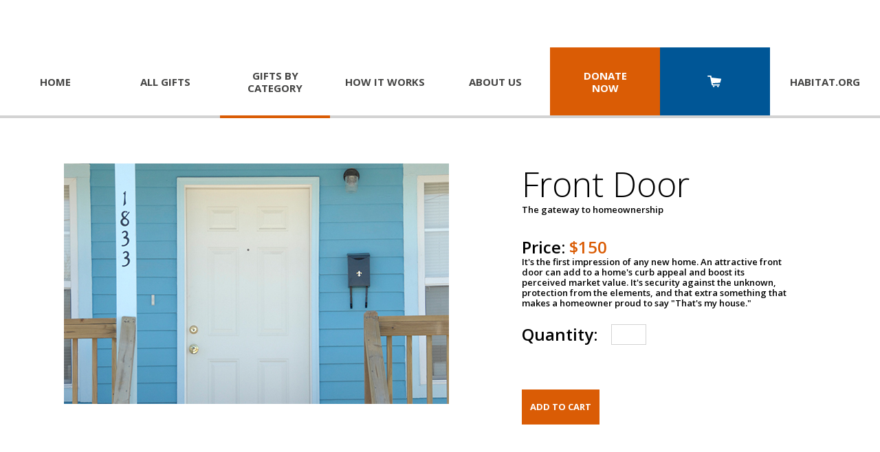

--- FILE ---
content_type: text/html;charset=ISO-8859-1
request_url: https://secure.habitat.org/site/Ecommerce/1248737362?VIEW_PRODUCT=true&product_id=1254&store_id=2482
body_size: 8074
content:
<!DOCTYPE html>
<html>

<head>
<base href="https://secure.habitat.org/site/" />

<title>

Front Door | Habitat for Humanity Gift Catalog
</title>
<meta http-equiv="Content-Type" content="text/html; charset=iso-8859-1" />
<meta http-equiv="Content-Script-Type" content="text/javascript" />
<meta name="Keywords" content="habitat, habitat for humanity, habitat gift catalog, habitat virtual gifts, habitat for humanity gift catalog, habitat for humanity virtual gifts, habitat gifts, habitat for humanity gifts " />
<meta name="Description" content="The Habitat Gift Catalog offers symbolic gifts that represent the materials and services Habitat for Humanity uses and provides to build decent homes around the world. When you purchase gifts from the catalog, you are funding life-changing work to help families take a big step toward a better, more stable life." />
<meta name="Robots" content="index, follow" />


<script type="text/javascript">
// feature toggle used for Timeout modal issue
localStorage.setItem('useModalTimeoutToggle', 'false');
</script>


<script type="text/javascript">
var keepAliveString = "keepAlive2('', 'https://secure.habitat.org/site/UserLogin?logout=logout&NEXTURL=https%3A%2F%2Fsecure.habitat.org%2Fsite%2FEcommerce%2F1248737362%3FVIEW_PRODUCT%3Dtrue%26amp%3Bproduct_id%3D1254%26amp%3Bstore_id%3D2482', '15C433BC4695FAEC7BA6C2933290C16F.app30122a', 'jsessionid', '/site/', false, true, false)";
var forceKeepAliveString = "forceKeepAlive2('')";
function startTimeout() {
setTimeout(function() {
eval(keepAliveString);
}, 480000);
}
function resetTimeout() {
setTimeout(keepAliveString, 480000);
}
startTimeout();
</script><noscript>&nbsp;</noscript>











<script type="text/javascript" src="../yui3/yui/yui-min.js"></script><noscript>&nbsp;</noscript>
<script type="text/javascript" src="../js/convio/modules.js?version=2.9.3"></script><noscript>&nbsp;</noscript>
<script type="text/javascript">
var Y = YUI({base: '../yui3/',
insertBefore: 'yui_marker_loader_css', // insert all YUI module css before customstyle so it can be overridden
debug: false, 
modules: getModules('../', 'convio', true, true)});
localStorage.setItem('useNewYUI', 'false');
</script><noscript>&nbsp;</noscript>



<script type="text/javascript" src="../js/utils.js"></script><noscript>&nbsp;</noscript>

<script type="text/javascript" src="../js/obs_comp_rollup.js"></script><noscript>&nbsp;</noscript>


<link href="../css/themes/default.css" rel="stylesheet" type="text/css" />
<link href="../css/themes/alphacube.css" rel="stylesheet" type="text/css"/>


<link href="../css/UserGlobalStyle.css" rel="stylesheet" type="text/css" />


<link href="../css/responsive/ResponsiveBase.css" rel="stylesheet" type="text/css" />


<link href="../css/responsive/EcommerceResponsive.css" rel="stylesheet" type="text/css" />


<link href="../css/PremiumStyle.css" rel="stylesheet" type="text/css" />

<link rel="stylesheet" type="text/css" id="yui_marker_loader_css" />
<link href="../css/CustomStyle.css" rel="stylesheet" type="text/css" />
<link href="../css/CustomWysiwygStyle.css" rel="stylesheet" type="text/css" />






<meta name="CnvHeaderVersion" content="v5.0" />


<meta name="viewport" content="width=device-width, initial-scale=1.0, maximum-scale=1.0, minimum-scale=1.0, user-scalable=0" />
<!-- LUMINATE Google Tag Manager - HEAD section v11 MOVE -->


<script> 
  Y.use("jquery-ui", function(Y) { 

jQuery(document).ready(function() {

    
    var iCanUseOn = !!jQuery.fn.on;

    if(!iCanUseOn) { 
      jQuery.fn.extend( {
        on: function(eventsmap, selector, data, handler) {
            return this.delegate(selector, eventsmap, data, handler)
        }
      });
      
    }
// configure donation form -> product 
var donationFormName = "";
    var donationFormBrand = "";
    if (window.location.href.indexOf("donation=") > -1){
       

        var donationFormName = 'dc:donationFormName - dc:donFormId';
        var donationFormBrand = 'Campaign Name';
        var donationFormId = 'dc:donFormId';
        var giftDuration = 'Payment Frequency';
        console.log('Payment Frequency');

		
    }
    


  // end donation2 if
/* START user logged in conditional for personalization cookies */

		/*I am not logged in*/	dataLayer.push({'loggedIn': 'No'});
		// var hasEnews = readCookie('enews');	if (hasEnews) { dataLayer.push({'eNewsSubscriber': 'yes'});}
		// var hasGifts = readCookie('gift');	if (hasGifts) { dataLayer.push({'giftDate': hasGifts}); }	
		// var hasTR = readCookie('fundraiser');	if (hasTR) { dataLayer.push({'fundraiserDate':hasTR});}
		// var hasConsId = readCookie('cons_id');	if (hasConsId) { dataLayer.push({'cons_id':hasConsId});}
		 /* END user logged in conditional */
 dataLayer.push({'lo_module_s4':'6', 'luminateSource': '', 'luminatesubSource': ''});
 }); // end jQuery ready
}); // end Y.use
</script>

<!-- Moved START Google Tag Manager -->
<script>
dataLayer = [];
(function(w,d,s,l,i){w[l]=w[l]||[];w[l].push({'gtm.start':new Date().getTime(),event:'gtm.js'});var f=d.getElementsByTagName(s)[0],j=d.createElement(s),dl=l!='dataLayer'?'&l='+l:'';j.async=true;j.src='https://www.googletagmanager.com/gtm.js?id='+i+dl;f.parentNode.insertBefore(j,f);})(window,document,'script','dataLayer','GTM-W9D659T');</script>
<!-- End Google Tag Manager -->




<script src="//cdn.optimizely.com/js/3388621391.js"></script>

<script type="text/javascript">
window.orgHabitatHelpbuildOptmzlyGA = {};
</script>


<script type="text/javascript">var JSON;if(!JSON){JSON={};}
(function(){"use strict";function f(n){return n<10?'0'+n:n;}
if(typeof Date.prototype.toJSON!=='function'){Date.prototype.toJSON=function(key){return isFinite(this.valueOf())?this.getUTCFullYear()+'-'+
f(this.getUTCMonth()+1)+'-'+
f(this.getUTCDate())+'T'+
f(this.getUTCHours())+':'+
f(this.getUTCMinutes())+':'+
f(this.getUTCSeconds())+'Z':null;};String.prototype.toJSON=Number.prototype.toJSON=Boolean.prototype.toJSON=function(key){return this.valueOf();};}
var cx=/[\u0000\u00ad\u0600-\u0604\u070f\u17b4\u17b5\u200c-\u200f\u2028-\u202f\u2060-\u206f\ufeff\ufff0-\uffff]/g,escapable=/[\\\"\x00-\x1f\x7f-\x9f\u00ad\u0600-\u0604\u070f\u17b4\u17b5\u200c-\u200f\u2028-\u202f\u2060-\u206f\ufeff\ufff0-\uffff]/g,gap,indent,meta={'\b':'\\b','\t':'\\t','\n':'\\n','\f':'\\f','\r':'\\r','"':'\\"','\\':'\\\\'},rep;function quote(string){escapable.lastIndex=0;return escapable.test(string)?'"'+string.replace(escapable,function(a){var c=meta[a];return typeof c==='string'?c:'\\u'+('0000'+a.charCodeAt(0).toString(16)).slice(-4);})+'"':'"'+string+'"';}
function str(key,holder){var i,k,v,length,mind=gap,partial,value=holder[key];if(value&&typeof value==='object'&&typeof value.toJSON==='function'){value=value.toJSON(key);}
if(typeof rep==='function'){value=rep.call(holder,key,value);}
switch(typeof value){case'string':return quote(value);case'number':return isFinite(value)?String(value):'null';case'boolean':case'null':return String(value);case'object':if(!value){return'null';}
gap+=indent;partial=[];if(Object.prototype.toString.apply(value)==='[object Array]'){length=value.length;for(i=0;i<length;i+=1){partial[i]=str(i,value)||'null';}
v=partial.length===0?'[]':gap?'[\n'+gap+partial.join(',\n'+gap)+'\n'+mind+']':'['+partial.join(',')+']';gap=mind;return v;}
if(rep&&typeof rep==='object'){length=rep.length;for(i=0;i<length;i+=1){if(typeof rep[i]==='string'){k=rep[i];v=str(k,value);if(v){partial.push(quote(k)+(gap?': ':':')+v);}}}}else{for(k in value){if(Object.prototype.hasOwnProperty.call(value,k)){v=str(k,value);if(v){partial.push(quote(k)+(gap?': ':':')+v);}}}}
v=partial.length===0?'{}':gap?'{\n'+gap+partial.join(',\n'+gap)+'\n'+mind+'}':'{'+partial.join(',')+'}';gap=mind;return v;}}
if(typeof JSON.stringify!=='function'){JSON.stringify=function(value,replacer,space){var i;gap='';indent='';if(typeof space==='number'){for(i=0;i<space;i+=1){indent+=' ';}}else if(typeof space==='string'){indent=space;}
rep=replacer;if(replacer&&typeof replacer!=='function'&&(typeof replacer!=='object'||typeof replacer.length!=='number')){throw new Error('JSON.stringify');}
return str('',{'':value});};}
if(typeof JSON.parse!=='function'){JSON.parse=function(text,reviver){var j;function walk(holder,key){var k,v,value=holder[key];if(value&&typeof value==='object'){for(k in value){if(Object.prototype.hasOwnProperty.call(value,k)){v=walk(value,k);if(v!==undefined){value[k]=v;}else{delete value[k];}}}}
return reviver.call(holder,key,value);}
text=String(text);cx.lastIndex=0;if(cx.test(text)){text=text.replace(cx,function(a){return'\\u'+
('0000'+a.charCodeAt(0).toString(16)).slice(-4);});}
if(/^[\],:{}\s]*$/.test(text.replace(/\\(?:["\\\/bfnrt]|u[0-9a-fA-F]{4})/g,'@').replace(/"[^"\\\n\r]*"|true|false|null|-?\d+(?:\.\d*)?(?:[eE][+\-]?\d+)?/g,']').replace(/(?:^|:|,)(?:\s*\[)+/g,''))){j=eval('('+text+')');return typeof reviver==='function'?walk({'':j},''):j;}
throw new SyntaxError('JSON.parse');};}}());(function(){var data=window.orgHabitatHelpbuildOptmzlyGA;var storage={k:"orgHabitatHelpbuildOptmzlyGA",get:function(k){return this.data[k];},set:function(k,v){this.data[k]=v;},data:{}};window.optimizely=window.optimizely||[];if(typeof(Storage)!=="undefined"){storage.data=JSON.parse(localStorage.getItem(storage.k));storage.data=!storage.data?{}:storage.data;storage.set=function(k,v){this.data[k]=v;localStorage.setItem(this.k,JSON.stringify(this.data));};}
if(data.dc&&(storage.get("dcTrackingCode")!=data.dc.trackingCode)&&(data.dc.giftAmount<100000)){window.optimizely.push(["trackEvent","donation_completed"]);window.optimizely.push(["trackEvent","donation_revenue",{revenue:data.dc.giftAmount}]);storage.set("dcTrackingCode",data.dc.trackingCode);}})();</script>

    <link href="https://fonts.googleapis.com/css?family=Open+Sans:400,300,300italic,400italic,600,600italic,700italic,700" rel="stylesheet" type="text/css" />
<script src="../gift-catalog-2016-11/json2.min.js?v=2" type="text/javascript"></script>
<script src="https://ajax.googleapis.com/ajax/libs/jquery/1.6.4/jquery.js" type="text/javascript"></script>
<script src="../gift-catalog-2016-11/jstorage.min.js?v=2" type="text/javascript"></script>
<script src="https://ajax.googleapis.com/ajax/libs/angularjs/1.2.27/angular.js" type="text/javascript"></script>
<script type="text/javascript">
    window.hfhiGiftsFromTheHeart = [
            {name: "Happy Mother's Day", productId: "1608", cardId: "1774", eCardId: "1773"},
            {name: "Happy Mother's Day - Home", productId: "1609", cardId: "1776", eCardId: "1775"},
            {name: "Happy Mother's Day - Thank you, Mom", productId: "1610", cardId: "1778", eCardId: "1777"},
            {name: "Happy Mother's Day - Best Mom Ever", productId: "1509", cardId: "1583", eCardId: "1575"},
            {name: "Happy Mother's Day - Flower Petals", productId: "1510", cardId: "1584", eCardId: "1576"},
            {name: "Happy Mother's Day - Tulips", productId: "1511", cardId: "1585", eCardId: "1577"},
            {name: "Happy Mother's Day - You are love", productId: "1512", cardId: "1586", eCardId: "1578"},
            {name: "Happy Mother's Day - Watercolors", productId: "1513", cardId: "1587", eCardId: "1579"},
    
            {name: "Birthday - Balloons", productId: "1356", cardId: "1392", eCardId: "1382"},
            {name: "Birthday - Surprise", productId: "1355", cardId: "1391", eCardId: "1381"},
    
            {name: "Faith, Hope, Love", productId: "1285", cardId: "1333", eCardId: "1336"},
    
            {name: "Honor - Celebrate", productId: "1351", cardId: "1387", eCardId: "1377"},
            {name: "Honor - Special", productId: "1401", cardId: "1436", eCardId: "1432"},
            {name: "Honor - Thanks", productId: "1354", cardId: "1390", eCardId: "1380"},
            {name: "Honor - Wedding/Anniversary", productId: "1359", cardId: "1395", eCardId: "1385"},
    
            {name: "Memorial - Deepest Sympathy", productId: "1404", cardId: "1438", eCardId: "1433"},
            {name: "Memorial - In Memory Blue", productId: "1281", cardId: "1334", eCardId: "1337"},
            {name: "Memorial - In Memory Green", productId: "1402", cardId: "1435", eCardId: "1431"}
    ];
</script>

<!--script src="../gift-catalog-2016-11/app.js?v=3" type="text/javascript"></script-->
<script src="../gift-catalog-2016-11/app-v4.js" type="text/javascript"></script>
<link href="../gift-catalog-2016-11/main.css?v=2" rel="stylesheet" type="text/css" />




<meta property="og:title" content="Habitat for Humanity Gift Catalog" />
<meta property="og:url" content="https://secure.habitat.org/site/Ecommerce/?store_id=2482&VIEW_HOMEPAGE=true&FOLDER=0" />
<meta property="og:image" content="http://helpbuild.habitat.org/images/content/pagebuilder/gift-cat-2015-11-hp-category-1040.jpg" />
<meta property="og:image:secure_url" content="https://secure.habitat.org/images/content/pagebuilder/gift-cat-2015-11-hp-category-1040.jpg" />
 

		
</head>
<body













>	
<!-- LUMINATE Google Tag Manager (noscript) - BODY section -->
<noscript><iframe src="https://www.googletagmanager.com/ns.html?id=GTM-W9D659T"
height="0" width="0" style="display:none;visibility:hidden"></iframe></noscript>
<!-- End Google Tag Manager (noscript) -->



<div id="hfhi-gift-catalog-container" class="ng-cloak" ng-controller="HFHIGiftCat.DefaultCtrlr"><div class="header-container">
	<div class="header">
		<div class="logo-container"><a href="/site/Ecommerce/?store_id=2482&VIEW_HOMEPAGE=true&FOLDER=0" class="logo">&nbsp;</a></div>
		<div class="primary-nav" ng-controller="HFHIGiftCat.NavPrimaryCtrlr">
			<ul>									<li class="home" ng-class="{'home': true, 'active': (activeItem == 'home')}" ><a href="/site/Ecommerce/?store_id=2482&VIEW_HOMEPAGE=true&FOLDER=0"><span class="item-wrapper">HOME</span></a></li>
																<li class="view_gifts" ng-class="{'view_gifts': true, 'active': (activeItem == 'viewGifts')}" ><a href="/site/Ecommerce/?store_id=2482&FOLDER=0"><span class="item-wrapper">ALL GIFTS</span></a></li>
																<li class="gift_categories with-subnav" ng-class="{'gift_categories': true, 'active': (activeItem == 'giftCategories')}" >
						<a href="#"><span class="item-wrapper desktop">GIFTS BY CATEGORY</span><span class="item-wrapper mobile-sm">GIFTS</span></a>
						<ul>
													<li class="construction_materials"><a href="/site/Ecommerce/?store_id=2482&FOLDER=1041"><span>Construction Materials</span></a></li>
													<li class="home_essentials"><a href="/site/Ecommerce/?store_id=2482&FOLDER=1202"><span>Home Essentials</span></a></li>
													<li class="popular_gifts"><a href="/site/Ecommerce/?store_id=2482&FOLDER=1201"><span>Popular Gifts</span></a></li>
													<li class="tools_of_change"><a href="/site/Ecommerce/?store_id=2482&FOLDER=1040"><span>Tools of Change</span></a></li>
													<li class="gifts_from_the_heart_cards"><a href="/site/Ecommerce/?store_id=2482&FOLDER=1210"><span>E-cards and Greeting Cards</span></a></li>
												</ul>						
					</li>
																<li class="how_it_works" ng-class="{'how_it_works': true, 'active': (activeItem == 'howItWorks')}" ><a href="/site/Ecommerce/?store_id=2482&VIEW_HOMEPAGE=true&FOLDER=0#how-it-works"><span class="item-wrapper">HOW IT WORKS</span></a></li>
																<li class="about_us" ng-class="{'about_us': true, 'active': (activeItem == 'aboutUs')}" ><a href="/site/Ecommerce/?store_id=2482&VIEW_HOMEPAGE=true&FOLDER=0#footer-about-us"><span class="item-wrapper">ABOUT US</span></a></li>
																<li class="donate_now" ng-class="{'donate_now': true, 'active': (activeItem == 'donateNow')}" ><a href="https://secure.habitat.org/site/Donation2?df_id=3441&mfc_pref=T&3441.donation=form1&s_src=DNAE18122167200" target="_blank"><span class="item-wrapper">DONATE<br/>NOW</span></a></li>
																<li class="cart" ng-class="{'cart': true, 'active': (activeItem == 'cart')}" ><a href="/site/Ecommerce/?store_id=2482&VIEW_CART=t"><span class="item-wrapper">CART</span></a></li>
																<li class="habitat_org" ng-class="{'habitat_org': true, 'active': (activeItem == 'habitatOrg')}" ><a href="http://habitat.org" target="_blank"><span class="item-wrapper">HABITAT.<span class="avoidwrap">ORG</span></span></a></li>
										<li class="more with-subnav">
				<a href="#"><span class="item-wrapper">MORE<span class="avoidwrap">&hellip;</span></span></a>
				<ul>
									<li class="subnav_all_gifts"><a href="/site/Ecommerce/?store_id=2482&FOLDER=0"><span>All Gifts</span></a></li>
									<li class="subnav_how_it_works"><a href="/site/Ecommerce/?store_id=2482&VIEW_HOMEPAGE=true&FOLDER=0#how-it-works"><span>How It Works</span></a></li>
									<li class="subnav_about_us"><a href="/site/Ecommerce/?store_id=2482&VIEW_HOMEPAGE=true&FOLDER=0#footer-about-us"><span>About Us</span></a></li>
									<li class="subnav_habitat_org"><a href="http://habitat.org"><span>Habitat.org</span></a></li>
								</ul>						
			</li>
			</ul>
		</div>
	</div>
</div>


<div class="body-container">
<div class="body">
	<div class="header">
	
	</div>


 





<div class="appArea responsive">








<div class="ProductLongDescription clearfix">

<div id="product_image"><img src="../images/donation_icons/premium_images/880629003.custom.jpg" alt="Front Door" border="0" /></div>
<div id="product_long_description">
<h1 id="product-title">Front Door</h1>
<h2 id="product-tagline">The gateway to homeownership</h2>
<div id="product-detail-image"><img src="../images/content/pagebuilder/FY16GC_frontdoor_large.jpg"></div>
<div id="product-detail-description">It's the first impression of any new home. An attractive front door can add to a home's curb appeal and boost its perceived market value. It's security against the unknown, protection from the elements, and that extra something that makes a homeowner proud to say "That's my house."</div>
<div id="product-detail-price">Price: <span class="dollar">$150</span></div>
</div>

</div>

<a name="ConfigForm"></a>
<form id="ConfigureProduct" name="ConfigureProduct" action="https://secure.habitat.org/site/Ecommerce/2072909994?store_id=2482#ConfigForm" method="post">
<input type="hidden" name="false" value="2482" />
<input type="hidden" name="product_id" value="1254" />

<input type="hidden" value="" name="PROXY_TYPE"/>
<input type="hidden" value="" name="PROXY_ID"/>
<input type="hidden" value="" name="FR_ID"/>


<div class="ProductConfigSection">Purchase this product</div>



<div class="ProductConfig table">
<div class="row">
<div id="product_config_price" class="ProductConfigLabel column-left">
<label class="ProductConfigLabel">Price</label>
</div>
<div class="column-right">
<div>$150.00</div>
</div>
</div>





<div class="row">
<div class="ProductConfigLabel column-left">
<label class="ProductConfigLabel" for="quantity"> <strong>*</strong>Quantity: <span style="position:absolute;left:-9999px">Required</span></label>
</div>
<div class="column-right">
<input type="text" name="quantity" id="quantity" size="3" maxlength="3" value=""
onkeypress="return submitEnter(this.form.ADD_CONFIG_TO_CART, event)"/>
</div>
</div>




</div>






<div class="ShoppingButtonRow clearfix">
<span class="mobile-display">
<input type="submit" class="ShoppingButtons tertiary step-button" name="CANCEL" id="mobile_cancel" value="Cancel" />
<input type="submit" class="ShoppingButtonPrimary primary step-button" name="ADD_CONFIG_TO_CART" id="mobile_add_config_to_cart" value="Add to Cart" onClick="if (this.form.quantity.value == '') { this.form.quantity.value = 1; }" />
</span>
<input type="submit" class="ShoppingButtons tertiary step-button" name="CANCEL" id="cancel" value="Cancel" />
<input type="submit" class="ShoppingButtonPrimary primary step-button" name="ADD_AND_CHECKOUT" id="add_and_checkout" value="Add to Cart and Checkout" onClick="if (this.form.quantity.value == '') { this.form.quantity.value = 1; }" />
<input type="submit" class="ShoppingButtonPrimary primary step-button" name="ADD_CONFIG_TO_CART" id="add_config_to_cart" value="Add to Cart" onClick="if (this.form.quantity.value == '') { this.form.quantity.value = 1; }" />
</div>


</form>




<div class="ShoppingCrossSell">
<p>You might also consider:</p>
<div class="cross-sell-products-table">
<div class="cross-sell-products-row">
<div class="cross-sell-product-container">
<a href="https://secure.habitat.org/site/Ecommerce/2072909994?store_id=2482&amp;product_id=1256&amp;VIEW_PRODUCT=true" class="cross-sell-product-link" title="Click here for more information about 100lb of Nails" >

<div class="cross-sell-product-image">
<img src="../images/donation_icons/premium_images/701315693.custom.jpg" alt="Click here for more information about 100lb of Nails" width="150" border="0" />
</div>

<div class="cross-sell-product-title">100lb of Nails</div>
</a>
</div>
<div class="cross-sell-product-container">
<a href="https://secure.habitat.org/site/Ecommerce/2072909994?store_id=2482&amp;product_id=1258&amp;VIEW_PRODUCT=true" class="cross-sell-product-link" title="Click here for more information about Water Heater" >

<div class="cross-sell-product-image">
<img src="../images/donation_icons/premium_images/1180160946.custom.jpg" alt="Click here for more information about Water Heater" width="150" border="0" />
</div>

<div class="cross-sell-product-title">Water Heater</div>
</a>
</div>
<div class="cross-sell-product-container">
<a href="https://secure.habitat.org/site/Ecommerce/2072909994?store_id=2482&amp;product_id=1260&amp;VIEW_PRODUCT=true" class="cross-sell-product-link" title="Click here for more information about Home Siding" >

<div class="cross-sell-product-image">
<img src="../images/donation_icons/premium_images/122725659.custom.jpg" alt="Click here for more information about Home Siding" width="150" border="0" />
</div>

<div class="cross-sell-product-title">Home Siding</div>
</a>
</div>
<div class="cross-sell-product-container">
<a href="https://secure.habitat.org/site/Ecommerce/2072909994?store_id=2482&amp;product_id=1261&amp;VIEW_PRODUCT=true" class="cross-sell-product-link" title="Click here for more information about Handicap Access" >

<div class="cross-sell-product-image">
<img src="../images/donation_icons/premium_images/831481187.custom.jpg" alt="Click here for more information about Handicap Access" width="150" border="0" />
</div>

<div class="cross-sell-product-title">Handicap Access</div>
</a>
</div>

</div>
</div>
</div>


</div> <div class="footer-view-all-products" ng-class="xtras.viewAllProducts.attrClasses">
	<a href="/site/Ecommerce/?store_id=2221&FOLDER=0">View All Products &gt;</a>
</div>
<div class="footer-about-us" ng-class="xtras.aboutUs.attrClasses">
	<a name="footer-about-us" id="footer-about-us"></a>
	<img ng-src="{{xtras.aboutUs.imgSrc}}" src="[data-uri]" alt="" border="0" />
	<h3>ABOUT US</h3>
	<p>At Habitat for Humanity, we build. We build because we believe that everyone, everywhere, should have a healthy, affordable place to call home. More than building homes, we build communities, we build hope and we build the opportunity for families to help themselves.</p>
	<p>Your donation will help families break the cycle of poverty and build long-term financial security. With an affordable, stable home, families have more to spend on food, medicine, child care, education and other essentials. Your support can help us do more in all the many ways that Habitat builds.</p>
</div>
<div class="footer-disclaimer">
Habitat for Humanity International shall make every effort to use funds as designated; nevertheless, under the direction of the Board of Directors, Habitat for Humanity retains complete control over the use and distribution of donated funds in furtherance of its mission. Habitat for Humanity's vision is a world where everyone has a decent place to live. Your selection from the gift catalog is a donation to Habitat for Humanity and will be used to provide support where needed most.
</div>

</div>
</div>
<div class="footer-container">
	<div class="footer">
		<div class="footer-nav">
			<ul>				<li class="home"><a href="/site/Ecommerce/?store_id=2482&VIEW_HOMEPAGE=true&FOLDER=0"><span>HOME</span></a></li>
							<li class="view_gifts"><a href="/site/Ecommerce/?store_id=2482&FOLDER=0"><span>VIEW GIFTS</span></a></li>
							<li class="how_it_works"><a href="/site/Ecommerce/?store_id=2482&VIEW_HOMEPAGE=true&FOLDER=0#how-it-works"><span>HOW IT WORKS</span></a></li>
							<li class="contact_us"><a href="http://www.habitat.org/getinv/contact.aspx" target="_blank"><span>CONTACT US</span></a></li>
							<li class="habitat_org"><a href="http://habitat.org" target="_blank"><span>HABITAT.ORG</span></a></li>
			</ul>
		</div>
		<div class="footer-disclaimer">
			<p>&copy;2025 Habitat for Humanity&reg; International. All rights reserved. "Habitat for Humanity&reg;" is a registered service mark owned by Habitat for Humanity International. Habitat&reg; is a service mark of Habitat for Humanity International. Habitat for Humanity&reg; International is a tax-exempt 501(C)(3) nonprofit organization. Your gift is tax-deductible as allowed by law.</p>
		</div>
	</div>
</div>
</div>
<script>
$( document ).ready(function() {
   if ($(".SelectCardFulfillmentTypeForm").hasClass("SelectCardFulfillmentTypeForm")) {
       $(".card-option:nth-child(2)").insertBefore($( ".card-option:nth-child(1)"));
   }
});
</script>
</body>

</html>


--- FILE ---
content_type: text/css
request_url: https://secure.habitat.org/css/responsive/EcommerceResponsive.css
body_size: 12134
content:
/* *********************************************************** */
/* General - Shared across multiple pages                      */
/* *********************************************************** */

div.appArea div, p, span {
    -ms-word-break: break-word;
    -moz-word-break: break-word;
    -ms-hyphens: auto;
    -moz-hyphens: auto;
    -webkit-hyphens: auto;
    hyphens: auto;
    overflow-wrap: break-word;
    word-wrap: break-word;
    word-break: break-word;
}

/* all the things that you don't want to wrap*/
p.cart-heading-container,
div.price-container {
    overflow-wrap: normal;
    word-wrap: normal;
    word-break: normal;
}

button {
    white-space: nowrap;
}

.mobile-hidden,
.mobile-display {
    display: none;
}

.responsive-image {
    max-width: 100%;
    height: auto;
}

/*divs that behave like tables*/
div.table {
    display: table;
}

div.table div.row {
    display: table-row;
    width: 100%;
}

div.row div.column-left,
div.row div.column-right,
div.row div.table-cell {
    display: table-cell;
    padding: 3px 10px;
}

div.row div.table-cell.mobile-only {
    display: none;
}

label.ProductConfigLabel.price,
label[for="quantity"].ProductConfigLabel {
    white-space: nowrap;
}

div.DualMembership.table div#primary_member_block {
    padding: 0px;
    padding-right: 5px;
}

/*green buttons*/
div.responsive input.primary,
div.responsive button.primary {
    background-color: #5AAC46;
    background-image: none;
    font-size: 12px;
    font-weight: bold;
    color: #FFFFFF;
    border: 1px solid #D7D7D7;
    border-radius: 5px; /*CSS3, the box won't curve in older browsers*/
    -moz-border-radius: 5px;
    -webkit-border-radius: 5px;
    padding: 7px 15px;
    min-width: 0;
    filter: none;
}

/*blue buttons*/
div.responsive input.secondary,
div.responsive button.secondary {
    background-color: #4887C3;
    background-image: none;
    font-size: 12px;
    font-weight: bold;
    color: #FFFFFF;
    border: 1px solid #D7D7D7;
    border-radius: 5px; /*CSS3, the box won't curve in older browsers*/
    -moz-border-radius: 5px;
    -webkit-border-radius: 5px;
    padding: 7px 15px;
    min-width: 0;
    filter: none;
}

/*white buttons*/
div.responsive input.tertiary,
div.responsive button.tertiary,
input#cons_find_address {
    background-color: #F7F7F7;
    background-image: none;
    font-size: 12px;
    font-weight: bold;
    color: #666666;
    border: 1px solid #D7D7D7;
    border-radius: 5px; /*CSS3, the box won't curve in older browsers*/
    -moz-border-radius: 5px;
    -webkit-border-radius: 5px;
    padding: 7px 15px;
    min-width: 0;
    filter: none;
}

p.ShoppingHeading,
p.ShipToOther,
div.ShipToMe,
div.billingAddressHeader{
    font-size: 150% !important;
    margin: 1em 0 0;
}

div.ShippingAddressLinks {
    font-size: 150%;
}

p.ShoppingInstructions,
div.ShoppingInstructions {
    font-size: 100%;
    margin: 5px 0 25px;
}

div.SuccessMsg,
p.SuccessMessage {
    font-weight: bold;
    color: #5AAC46;
    border: 1px solid #5AAC46;
    background-color: #E6F3E3;
    padding: 18px 12px;
    margin: 10px 0px;
    border-radius: 5px; /*CSS3, the box won't curve in older browsers*/
    -moz-border-radius: 5px;
    -webkit-border-radius: 5px;
}

div.ErrorMsg,
p.ErrorMessage {
    font-weight: bold;
    color: #94374E;
    border: 1px solid #B45F41;
    background-color: #F9F2CF;
    padding: 18px 12px;
    margin: 10px 0px;
    border-radius: 5px; /*CSS3, the box won't curve in older browsers*/
    -moz-border-radius: 5px;
    -webkit-border-radius: 5px;
}

/* ********************************************************** */
/* main_view_std                                              */
/* ********************************************************** */
div#browse_search_container {
    background-color: #F7F7F7;
    border: solid 1px #D0D0D0;
    padding: 10px;
    margin: 10px 0px;
}

/* ********************************************************** */
/* main_view_top                                              */
/* ********************************************************** */
div#store_header p {
    font-size: 21px;
}

div#additional_gift_ask {
    padding: 10px;
}

label#additional_gift_label {
    padding: 10px;
    font-weight: bold;
}

div#additional_gift_container button.shopping-button {
    margin-top: 0px;
    margin-left: 10px;
    vertical-align: top;
}

div#cart_summary_container {
    background-color: #FEF8E9;
    padding: 1em;
    margin: 15px 0;
    border: solid 1px #FCEBC7;
    color: #66668A;
    border-radius: 5px; /*CSS3, the box won't curve in older browsers*/
    -moz-border-radius: 5px;
    -webkit-border-radius: 5px;
}

/* ********************************************************** */
/* main_view_top_buttons                                      */
/* ********************************************************** */

div.shopping-buttons-container {
    text-align: right;
    margin: 10px 0;
}

div.shopping-buttons-container button#view_catalog_button,
div.shopping-buttons-container button#view_catalog_button_top,
div.shopping-buttons-container button#view_cart_button,
div.shopping-buttons-container button#view_cart_button_top{
    float: left;
    margin-right: 10px;
}

div.shopping-buttons-container button#cancel_button_top,
div.shopping-buttons-container button#cancel_button {
    margin-right: 10px;
}

div.shopping-buttons-container button#checkout_button_top,
div.shopping-buttons-container button#checkout_button{
    float: right;
}

/* ********************************************************** */
/* main_view_cat_nav                                          */
/* ********************************************************** */
div#browse_label {
    font-weight: bold;
}

select#browse_category_select {
    width: 150px;
}

div.divider {
    margin: 0px 15px;
    border-left: 1px solid #D0D0D0;
}

/* ********************************************************** */
/* main_view_search                                           */
/* ********************************************************** */
div#search_label {
    font-weight: bold;
}

div#search_container input#NAME {
    width: 200px;
}

div#search_container input#PRICE {
    width: 50px;
}

select#TYPE {
    font-family: inherit;
    font-size: inherit;
}

form[name=CatalogSearch] button.step-button {
    margin-top: 0px;
    margin-bottom: 0px;
}

/* ********************************************************** */
/* main_view_featured
/* ********************************************************** */
div.featured-product-item {
    width: 200px;
    margin: 2%;
    display:inline-block;
    vertical-align: bottom;
}

div#featured_products_header {
    height: 100%;
    background-color: #f0f0f0;
    padding: 1%;
    border-bottom: 2px solid #9898a5;
    text-align: left;
}

div#featured_products {
    padding: 1%;
}

div.no-image {
    height: 75px;
    vertical-align: top;
}

/* ********************************************************** */
/* Catalog Item Row                                           */
/* ********************************************************** */
div.catalog-product-table {
    display: table;
    width: 100%;
    border-bottom: 2px solid #D0D0D0;
    margin-top: 15px;
}

div.catalog-product-table form.catalog-product-row,
div.catalog-product-table span.catalog-product-divider {
    display: table-row;
    width: 100%;
}

/* row view */
div.catalog-info-primary,
div.catalog-info-secondary,
div.catalog-product-price,
div.catalog-product-purchase {
    display: table-cell;
    vertical-align: top;
    padding: 15px 10px;
    border-top: 2px solid #D0D0D0;
}

div.catalog-product-container.grid-half div.catalog-info-primary,
div.catalog-product-container.grid-half div.catalog-info-secondary,
div.catalog-product-container.grid-half div.catalog-product-price,
div.catalog-product-container.grid-half div.catalog-product-purchase,
div.catalog-product-container.grid-half div.catalog-product-purchase.grid_view {
    display: block;
    border: 0;
    width: 100%;
    text-align: left;
    padding: 0;
    margin: 0;
}

div.catalog-info-primary {
    min-width: 8em;
}

div.catalog-product-image img.CatalogProductImage {
    max-width: 100%;
}

div.catalog-product-title {
    font-family: 'Verdana Bold', Verdana;
    font-weight: 700;
    color: rgb(53, 150, 212);
}

div.catalog-product-title span.ShoppingTitle {
    font-size: 14px;
}

div.catalog-product-purchase {
    width: 15%;
    text-align: right;
}

div.catalog-product-price {
    width: 10%;
}

div.catalog-product-quantity {
    white-space: nowrap;
}

div.catalog-product-purchase input.add-to-cart {
    margin-top: 10px;
}

div.catalog-product-purchase input[type='text'] {
    vertical-align: baseline;
}

/* grid view */

div.catalog-product-row {
    display: table-row;
    width:100%;
}

div.catalog-product-container.grid-half {
    display: table-cell;
    vertical-align: top;
    width: 50%;
    border-top: 2px solid #D0D0D0;
}

div.catalog-product-container.grid-half div.catalog-product-item {
    display: table;
}

div.catalog-product-container.grid-half div.catalog-product-column {
    display: table-cell;
    vertical-align: top;
    padding: 20px 0;
}

div.catalog-product-container.grid-half div.catalog-product-column:first-child {
    padding-right: 20px;
}

div.catalog-product-container.grid-half div.catalog-product-price,
div.catalog-product-container.grid-half div.catalog-product-purchase {
    margin: 15px 0 10px;
}

hr {
    display: block;
    border:1px solid #D0D0D0;
    width:100%;
}

hr.grid_column {
    display: none;
}


/* ********************************************************** */
/* Featured Products                                          */
/* ********************************************************** */
div#featured_products_container {
    width: 100%;
    border: solid 1px #D0D0D0;
    text-align: center;
    overflow:auto;
}

div.featured-products-table,
div.cross-sell-products-table {
    display: table;
    width: 100%;
}

div.featured-products-row,
div.cross-sell-products-row {
    display: table-row;
    width: 100%;
}

div.featured-product-container,
div.cross-sell-product-container {
    display: table-cell;
    padding: 20px;
    vertical-align: top;
    width: 25%;
}

div#featured_products_label {
    font-weight: bold;
    background-color: #F7F7F7;
    border-bottom: solid 1px #D0D0D0;
    padding: 10px;
}

a.featured-product-link {
    text-decoration: none;
}

/* ********************************************************** */
/* Cross Sell Products                                        */
/* ********************************************************** */
div#cross_sell_products_container {
    width: 100%;
    border: solid 1px #D0D0D0;
    margin-bottom: 20px;
}

div#cross_sell_products_row {
    width: 100%;
}

div.cross-sell-product-container {
    margin: 20px;
}

div#cross_sell_products_label {
    font-weight: bold;
    background-color: #F7F7F7;
    border-bottom: solid 1px #D0D0D0;
    padding: 10px;
}

a.cross-sell-product-link {
    text-decoration: none;
}

/* *********************************************************** */
/* Product Details Page                                        */
/* *********************************************************** */
/*product image and description*/
div.ProductLongDescription div#product_image,
div.ProductShortDescription div#product_image {
    float: left;
    margin-right: 20px;
}

div.ShoppingDescription label.title {
    font-weight: bold;
}

div.ProductConfigSection,
div.ProductTributeSection,
div.ProductMembershipConfigSection,
div.ProductMembershipConfigHalfSection{
    background-color: #FFFFFF;
    border-bottom: 1px solid #D0D0D0;
    padding: 4px 0px;
    width: 100%;
    font-weight: bold;
}

div.ProductConfig.table div.ProductConfigLabel {
    vertical-align: middle;
}

div.ProductConfig.table div.row div.column-left,
div.ProductConfig.table div.row div.column-right,
div.ProductConfig.table div.row div.table-cell,
div.TributeConfig.table div.row div.column-left,
div.TributeConfig.table div.row div.column-right,
div.TributeConfig.table div.row div.table-cell {
    display: table-cell;
    padding: 10px 10px;
}

div.ProductDetailsHeader{
    background-color: #FFFFFF;
    border-bottom: 0px;
    font-size: 24px;
}

div#browse_search_container div.divider {
    display: table-cell;
}

div#browse_container {
    display: table-cell;
    padding: 10px;
    width: 30%;
    vertical-align: middle;
}

div#browse_container div.browse-category-container {
	padding: 5px 0;
}

div#search_container {
    display: table-cell;
    padding: 10px;
}

div#search_form form#CatalogSearch {
	display: table;
}

div#search_form form#CatalogSearch span.cell {
	display: table-cell;
	padding: 0 5px 0 0;
	vertical-align: middle;
}

div#search_form form#CatalogSearch span.cell:last-child {
    padding: 0;
}

select#product_category_browser {
    width: 100%;
}

div#unavailable_options {
    margin: 10px 0px;
}

/*product tribute information*/
div.ProductTributeSection,
 div.ProductConfigSection{
    margin-top: 10px;
}

div.ProductTributeInstructions {
    margin-bottom: 10px;
}

div.row.hint-container div.column-right {
    padding-top: 0px;
}

.ProductTributeLabel {
    font-weight: bold;
}

div#us_shipping_only {
    margin: 10px 0px;
}

/*product membership information*/
div.MembershipConfig.table div#cons_info_component_container{
    margin-top: 15px;
}

div.ProductMembershipConfigInstructions {
    margin-bottom: 10px;
}

div.ProductMembershipConfigSection,
div.ProductMembershipConfigHalfSection {
    margin-top: 10px;
}

div input#save_reg_info {
    float: right;
}

div.multi-registration-list {
    margin-top: 15px;
}

label#gift_membership_label,
label#prior_member_label {
    padding-right: 20px;
}

/*product detail buttons*/
div.ShoppingButtonRow,
div.QuickGivingButtonRow {
    margin: 10px 0px;
}
div.ShoppingButtonRow input#add_and_checkout,
div.ShoppingButtonRow input#add_config_to_cart,
div.ShoppingButtonRow input#add_config_to_cart_multi_reg,
div.ShoppingButtonRow input#update_item,
div.ShoppingButtonRow input#SAVE_ADDRESS,
div.ShoppingButtonRow input.ShipToOther,
div.ShoppingButtonRow input#NEW_FULFILLMENT_OPTION,
div.ShoppingButtonRow input#NEW_FULFILLMENT_CHOICE,
div.QuickGivingButtonRow input.QUICK_GIVING_CHECKOUT,
div.QuickGivingButtonRow input.QuickGivingCheckoutButton,
div.ShoppingButtonRow input#BILL_LATER,
div.ShoppingButtonRow input#TRANSACT_CHARGE,
div.ShoppingButtonRow input.reorder-button-submit{
    float: right;
}

div.ShoppingButtonRow input#add_config_to_cart {
    margin-right: 10px;
}

/*linked inventory*/
div.ShoppingCrossSell p {
    font-weight: bold;
    border-bottom: 1px solid #D0D0D0;
}

div.cross-sell-product-container div.cross-sell-product-image img {
    margin-left: auto;
    margin-right: auto;
    display: block;
}

div.cross-sell-product-container div.cross-sell-product-title {
    text-align: center;
}

/* *********************************************************** */
/* Card Fulfillment                                            */
/* *********************************************************** */
div.SelectCardFulfillmentTypeForm {
    display: inline-block;
}

div.CardFulfillmentOptions div.card-option,
div.card-label {
    margin-bottom: 10px;
}

div.mailed-card-option-container {
    clear: both;
}

div.mailed-card-option {
    display: block;
    width: 50%;
    float: left;
    margin-bottom: 20px;
}

div.mailed-card-option-container:last-child div.mailed-card-option {
    margin-bottom: initial;
}

div.mailed-card-option-input input {
    margin-left: 0px;
}

div.mailed-card-option.cover-image div.card-label {
    margin-right: 10px;
}

div.mailed-card-option.inside-image div.card-label {
    margin-left: 10px;
}

div.mailed-card-option.cover-image img,
div.mailed-card-option.inside-image img {
    display: block;
    max-width: 100%;
    margin-top: 10px;
}

div.ShoppingButtonRow div,
div.card-label {
    display: inline-block;
}

div.card-label p {
    display: inline-block;
}


/* *********************************************************** */
/* Select eCard                                                */
/* *********************************************************** */

div.fulfillmentECardSelectorOption {
    float: left;
    width: 50%;
    margin-bottom: 20px;
}

div.fulfillmentECardSelectorOptionSelect,
span.fulfillmentECardSelectorOptionDescription,
div.fulfillmentECardSelectorOptionChoice {
    display: block;
    line-height: 150%;
}

div.fulfillmentECardSelectorOption.pad-right div.fulfillmentECardSelectorOptionSelect,
div.fulfillmentECardSelectorOption.pad-right div.fulfillmentECardSelectorOptionChoice {
    margin-right: 10px;
}

div.fulfillmentECardSelectorOptionChoice {
    margin-top: 10px;
}

div.fulfillmentECardSelectorOptionChoice img {
    max-width: 100%;
}

form#ConfigureFulfillment div.ShoppingButtonRow {
    clear: both;
    padding-top: 15px;
}

form#ConfigureFulfillment div.ShoppingButtonRow input#NEW_FULFILLMENT_CHOICE {
    float: right;
}

form#ConfigureFulfillment div.ShoppingButtonRow input#NEW_ADDRESS {
    float: left;
    margin-right: 10px;
}


/* *********************************************************** */
/* Select Printable Card                                       */
/* *********************************************************** */

div#FulfillmentPrintableCardOccasionSelector,
div#FulfillmentPrintableCardThumbnail {
    float: left;
}

div#FulfillmentPrintableCardPreview {
    float: right;
}

div#FulfillmentPrintableCardOccasionSelector {
    width: 20%;
}

div#FulfillmentPrintableCardThumbnail,
div#FulfillmentPrintableCardPreview {
    width: 40%;
}

div#FulfillmentPrintableCardOccasionSelector span.padding,
div#FulfillmentPrintableCardThumbnail span.padding,
div#FulfillmentPrintableCardPreview span.padding {
    display: block;
}

div#FulfillmentPrintableCardOccasionSelector span.padding {
    padding-right: 10px;
}

div#FulfillmentPrintableCardThumbnail span.padding {
    padding-right: 10px;
    padding-left: 10px;
}

div#FulfillmentPrintableCardPreview span.padding {
    padding-left: 10px;
}

div#FulfillmentPrintableCardOccasionSelector select#occasionSelectorSelect {
    display: none;
}

div#FulfillmentPrintableCardOccasionSelector ul#occasionSelectorUnorderedList {
    display: block;
}

div#FulfillmentPrintableCardThumbnail div {
    width: 48%;
    float: left;
}

div#FulfillmentPrintableCardThumbnail div.printableCardThumbnailContainer.selected span.thumbnailImage {
    border: 1px solid #C3C3C3;
}

div#FulfillmentPrintableCardThumbnail div span.thumbnailImage {
    display: block;
    margin: 0px 5px 5px 0px;
    padding: 5px;
}

div#FulfillmentPrintableCardThumbnail div span.thumbnailImage img {
    width: 100%;
}

div#FulfillmentPrintableCardPreviewContent,
div#FulfillmentPrintableCardPreviewContent span.previewNoImage {
    border: 1px solid #C3C3C3;
    padding: 10px;
}

div#FulfillmentPrintableCardPreviewContent span.previewNoImage,
div#FulfillmentPrintableCardPreviewContent span.previewImage,
div#FulfillmentPrintableCardPreviewContent span.previewDescription {
    display: block;
    width: 100%;
}

div#FulfillmentPrintableCardPreviewContent span.previewNoImage,
div#FulfillmentPrintableCardPreviewContent span.previewImage {
    margin-bottom: 10px;
    -webkit-box-sizing: border-box; /* Safari/Chrome, other WebKit */
    -moz-box-sizing: border-box;    /* Firefox, other Gecko */
    box-sizing: border-box;         /* Opera/IE 8+ */
}

div#FulfillmentPrintableCardPreviewContent span.previewNoImage {
    text-align: center;
    color: #C3C3C3;
}

div#FulfillmentPrintableCardPreviewContent img {
    width: 100%;
}

div#FulfillmentPrintableCardPreview h3.mobile-only {
	display: none;
}


/* *********************************************************** */
/* Personalize eCard Screen                                    */
/* *********************************************************** */

	div#personalizeEcard div#eCardContactInfo div#cons_info_component_container div.sub-section-container {
		width: 50%;
		float: left;
	}

	div#personalizeEcard div#recipientList,
	div#personalizeEcard div#addressBook,
	div#personalizeEcard div#eCardSubject,
	div#personalizeEcard div#eCardMessage {
    	width: 50%;
    	float: left;
    }

	div#personalizeEcard div#eCardHint {
		margin: 5px 0 25px;
	}

	div#personalizeEcard div#eCardContactInfo,
	div#personalizeEcard div#eCardSubject,
	div#personalizeEcard div#eCardMessage,
	div#personalizeEcard div#eCardDesign,
	div#personalizeEcard div#eCardDeliveryDate {
		margin: 0 0 20px;
	}

	div#personalizeEcard div#eCardDeliveryDate span.deliveryDate {
		display: inline;
		padding-left: 5px;
	}

	div#personalizeEcard div#cons_info_component_contact_info_section input,
	div#personalizeEcard div#recipientList textarea,
	div#personalizeEcard div#addressBook select,
	div#personalizeEcard div#eCardSubject input,
	div#personalizeEcard div#eCardMessage textarea {
		width: 100%;
		box-sizing: border-box;
	}

    div#personalizeEcard div.addressBookBlock {
    	background: #FFFFC2;
    	box-sizing: border-box;
    	padding: 10px;
    }

	div#personalizeEcard div#recipientList span,
	div#personalizeEcard div#addressBook span,
	div#personalizeEcard div#eCardSubject span,
	div#personalizeEcard div#eCardMessage span,
	div#personalizeEcard div#eCardDesign span,
	div#personalizeEcard div#eCardDeliveryDate span {
		display: block;
	}

	div#personalizeEcard  div#cons_info_component_contact_info_section,
	div#personalizeEcard div#eCardSubject,
	div#personalizeEcard div#eCardMessage,
	div#personalizeEcard div#recipientList,
	div#personalizeEcard div#addressBook {
		box-sizing: border-box;
	}

	div#personalizeEcard div#eCardSubject,
	div#personalizeEcard div#recipientList {
		padding-right: 15px;
	}

	div#personalizeEcard div#cons_info_component_personal_info_section div.cons-info-question-container {
        width: 50%;
        box-sizing: border-box;
	}

	div#personalizeEcard div#cons_info_component_personal_info_section div.cons-info-question-container:first-child {
        padding-right: 5px;
	}

	div#personalizeEcard div#cons_info_component_personal_info_section div.cons-info-question-container input {
	    width: 100%;
	    box-sizing: border-box;
	}

	div#personalizeEcard div#cons_info_component_contact_info_section,
	div#personalizeEcard div#eCardMessage,
	div#personalizeEcard div#addressBook {
		padding-left: 15px;
	}

	div#personalizeEcard div#addressBook span.label {
		padding-bottom: 10px;
		font-weight: bold;
	}

	div#personalizeEcard div#addressBook span.hint {
		font-size: 80%;
		box-sizing: border-box;
		padding-left: 10px;
	}

    div#personalizeEcard div#addressBook select#taf_abook_names,
    div#personalizeEcard div#addressBook span.hint {
    	width: 50%;
    	float: left;
    }

	div#personalizeEcard h3 {
        margin: 0;
        padding: 25px 0 10px;
    }

	div#personalizeEcard h3,
	div#personalizeEcard div#eCardContactInfo,
	div#personalizedEcard div#eCardRecipient,
	div#personalizedEcard div#eCardPersonalize,
    div#personalizeEcard div#addressBook div.action,
	div#eCardButtons {
    	clear: both;
    }

    div#eCardButtons input#ecom_ecard_send,
    div#eCardButtons input#ecom_ecard_preview,
    div#eCardButtons input#ecom_ecard_popup_preview {
    	margin-left: 10px;
    }

    div#eCardButtons input#ecom_ecard_cancel {
    	margin-right: 10px;
    }

    div#eCardButtons div.float-right {
        float: right;
    }


/* *********************************************************** */
/* Fulfillment Address                                         */
/* *********************************************************** */

form#EditFulfillmentAddress div#EditFulfillmentAddressConsComponent,
form#EditFulfillmentAddress div#EditFulfillmentAddressPersonalizeECard,
form#EditFulfillmentAddress div#EditFulfillmentAddressPersonalizeMailECard {
    width: 100%;
    margin: 10px 0 30px;
}

form#EditFulfillmentAddress div.personalizeEcardField label {
    display: block;
}

form#EditFulfillmentAddress div.personalizeEcardField {
    margin-bottom: 15px;
}

form#EditFulfillmentAddress div.ShoppingButtonRow {
    clear: both;
}

form#EditFulfillmentAddress div.ShoppingButtonRow input#NEW_FULFILLMENT_ADDRESS {
    float: right;
}

form#EditFulfillmentAddress div.ShoppingButtonRow input#NEW_FULFILLMENT_OPTION {
    float: none;
}

form#EditFulfillmentAddress div#contact_info_section_one,
form#EditFulfillmentAddress div#contact_info_section_two {
    border: 0;
    padding: initial;
}


/* *********************************************************** */
/* Cons Info Component                                         */
/* *********************************************************** */
span.ungrouped {
    display: block;
}

span.input-container {
    margin-bottom: 8px;
}


/* *********************************************************** */
/* Shopping Cart                                               */
/* *********************************************************** */
/*Shopping Cart Summary Component*/
div.responsive div.ShoppingCartContents {
    padding: 1em;
    margin: 15px 0;
    background-color: #FEF8E9;
    border: 1px solid #FCEBC7;
    color: #66668A;
    display: block;
    -webkit-box-sizing: border-box; /* Safari/Chrome, other WebKit */
    -moz-box-sizing: border-box;    /* Firefox, other Gecko */
    box-sizing: border-box;         /* Opera/IE 8+ */
    border-radius: 5px; /*CSS3, the box won't curve in older browsers*/
    -moz-border-radius: 5px;
    -webkit-border-radius: 5px;
}

div.ShoppingOnBehalfOfMessage {
    margin-bottom: 15px;
}

/*Shopping Cart Table*/
div.ShoppingCart,
div.QuickGiving {
    display: table;
}

div.TotalFields.table div.table-cell div.total-fields-input,
div.TotalFields.table div.table-cell p.cart-summary-container {
    display: inline-block;
}

div.TotalFields.table div.table-cell div.total-fields-input {
    vertical-align: middle;
}

div.Cart,
div.Cart div.ShoppingCart.table,
div.Cart div.TotalFields.table,
div.QuickGiving,
div.QuickGiving div.QuickGivingProducts.table,
div.QuickGiving div.QuickGivingTotals.table {
    width: 100%;
}

div.ShoppingCart.table,
div.TotalFields.table,
div.ShoppingCart.table div.row,
div.TotalFields.table div.row,
div.row div.table-cell,
div.QuickGivingProducts.table,
div.QuickGivingTotals.table,
div.QuickGivingProducts.table div.row,
div.QuickGivingTotals.table div.row {
    border: 1px solid grey;
    border-collapse: collapse;
}

div.row div.table-cell.merge-right {
    border-right: 0;
}

div.row div.table-cell.merge-left {
    border-left: 0;
}

div.PaymentInfoContainer div.table.no-border div.row div.table-cell {
    border: none;
    padding-left: 0px;
}

div.CartItemConfig.table div.row {
    border: 0px;
}

div.table div.price-column.table-cell {
    white-space: nowrap;
    width: 11.5em;
}


/* Shopping Cart Table Headers */
div.table div.headings {
    background-color: #3C3C3C;
    color: #FFFFFF;
    font-weight: bold;
}

div.table div.headings div.price {
    text-align: right;
}

/* Express Shipping Option */
div.CartShippingOption {
    margin: 10px 6px;
    padding: 5px 0px;
}

div.add-address-link {
    margin: 10px 0px;
}

/* Product Configuration Options and Tribute Information */
div#RegistrationList.table {
    width: 100%;
}

div#RegistrationList.table div.table-cell {
    vertical-align: middle;
}

div#RegistrationList.table div.table-cell:first-child {
    width: 10%;
}

div.row div.left input,
div.row div.bill-me-later-label label{
    float: left;
}

div#product_config_select select {
    width: 100%;
}

/* Gift for, choose card, and edit item*/
div.smaller{
    padding-left: 10px;
}
div.FulfillmentGiftFor {
    margin-top: 10px;
}


/* Shopping Cart Buttons and Options */
div.total.row div.update-cart input {
    float: left;
}

div.ShoppingPremiumOptOut {
    margin-top: 10px;
    margin-bottom: 10px;
}

span.decline-premium-option {
    float: right;
}

div.cart-buttons-container{
    width: 100%;
    margin-top: 10px;
}

div.cart-buttons-container div.bill-me-later-container,
div.gift-note-text,
div.FulfillmentPersonalization div.FulfillmentPersonalizationTo,
div.ecard-column.table-cell div {
    margin-bottom: 10px;
}

div.bill-me-later-container span.bill-me-later-option,
div.cart-option-buttons {
    text-align: right;
}

div.cart-option-buttons input#SINGLE_ADDRESS {
    float: left;
}

input#cont_checkout,
input#shop_some_more_empty {
    margin-left: 10px;
}

input#UPDATE_CART {
    float: left;
}

input#NEW_ADDRESS,
div.mobile-quantity,
div.mobile-item-info,
span.mobile-display-label,
div.table-cell div.mobile-show div,
div.responsive.billing-confirmation div.Cart div.row div.update-cart,
div#confirmation_page_container div.Cart div.row div.update-cart,
span.mobile-multi-addr-shipping-label{
    display: none;
}

form#ConfigureFulfillment input#NEW_ADDRESS,
p.multi-address-quantity {
    display: block;
}

a button.edit-product-button {
    margin-top: 10px;
}

div.GiftNoteConfig div.gift-note-text textarea,
div.GiftNoteConfig div.gift-note-signature input,
div.FulfillmentPersonalization div.FulfillmentPersonalizationTo input,
div.FulfillmentPersonalization div.FulfillmentPersonalizationFrom input {
    display: block;
}

/* Background color for even rows */
div.ShoppingCart div.ShoppingCartRow0,
div.QuickGivingProducts div.quick-giving-row0 {
    background-color: #FFFFFF;
}

/* Background color for odd rows */
div.ShoppingCart div.ShoppingCartRow1,
div.QuickGivingProducts div.quick-giving-row1 {
    background-color: #F7F7F7;
}

/* Additional Donation Input Background Color */
input.ShoppingCartAdditionalDonation {
    background-color: #FFFFFF;
}

/* Discount Code Input Background Color */
input.ShoppingCartDiscountCode {
    background-color: #FFFFFF;
}

p.cart-label-container {
 font-weight: bold;
}

input#additional_donation {
 text-align: right;
}

p#total_label {
 font-size: larger;
}

p#total {
 font-size: larger;
 font-weight: bold;
}

div.quantity-wrapper div.remove_btn input,
div.smaller.fulfillment a button.edit-product-button,
div.ShoppingCart.multi-address.table a button.edit-product-button{
    height: 25px;
    background-color: #F7F7F7;
    background-image: none;
    font-size: 12px;
    font-weight: bold;
    color: #666666;
    border: 1px solid #D7D7D7;
    border-radius: 5px; /*CSS3, the box won't curve in older browsers*/
    -moz-border-radius: 5px;
    -webkit-border-radius: 5px;
    min-width: 0px;
    padding: 3px;
}
div.row div.update-cart input{
    height: 35px;
    background-color: #F7F7F7;
    background-image: none;
    font-size: 12px;
    font-weight: bold;
    color: #666666;
    border: 1px solid #D7D7D7;
    border-radius: 5px; /*CSS3, the box won't curve in older browsers*/
    -moz-border-radius: 5px;
    -webkit-border-radius: 5px;
    min-width: 0px;
    padding: 0px 6px;
}

/* ********************************************************** */
/* Shipping Select                                            */
/* ********************************************************** */

div.ShippingAddressLinksContainer {
    border: 1px solid #D7D7D7;
    background-color: #F7F7F7;
    padding: 15px;
}

div.ShippingAddressLinks {
    margin-bottom: 10px;
}

form[name=ShoppingCart] input#UPDATE_ADDRESS {
    border: 0;
    background: transparent;
    padding: 0;
    color: #1598f2;
    text-decoration: underline;
}

form[name=ShoppingCart] input#UPDATE_ADDRESS:hover {
    cursor: pointer;
}

form[name=ShoppingCart] div.ShoppingAddress {
    margin-bottom: 30px;
}


/* *************************************************************************** */
/* Ship to Another Address / Update Shipping Address / New Shipping Address    */
/* *************************************************************************** */

span.clear-left {
    clear: left;
}

span.ignore.clear-left {
    display: block;
    height: 0;
}

form[name=InputForm] span.cons_first_name,
form[name=InputForm] span.cons_middle_name,
form[name=InputForm] span.cons_last_name,
form[name=InputForm] span.cons_email,
form[name=ShoppingCart] span.cons_first_name,
form[name=ShoppingCart] span.cons_middle_name,
form[name=ShoppingCart] span.cons_last_name,
form[name=ShoppingCart] span.cons_suffix,
form[name=ShoppingCart] span.cons_prof_sfx,
form[name=ShoppingCart] span.cons_dob,
form[name=ShoppingCart] span.cons_gender,
form[name=ShoppingCart] span.cons_email,
form[name=ShoppingCart] span.cons_phone,
form[name=ShoppingCart] span.cons_employer,
form[name=ShoppingCart] span.cons_occupation,
form[name=ShoppingCart] span.cons_street1,
form[name=ShoppingCart] span.cons_street2,
form[name=ShoppingCart] span.cons_street3,
form[name=ShoppingCart] span.cons_city_town,
form[name=ShoppingCart] span.cons_state,
form[name=ShoppingCart] span.cons_country,
form[name=ShoppingCart] span.cons_zip,
form[name=EditAddress] span.cons_first_name,
form[name=EditAddress] span.cons_middle_name,
form[name=EditAddress] span.cons_last_name,
form[name=EditAddress] span.cons_suffix,
form[name=EditAddress] span.cons_prof_sfx,
form[name=EditAddress] span.cons_dob,
form[name=EditAddress] span.cons_gender,
form[name=EditAddress] span.cons_email,
form[name=EditAddress] span.cons_phone,
form[name=EditAddress] span.cons_employer,
form[name=EditAddress] span.cons_occupation,
form[name=EditAddress] span.cons_street1,
form[name=EditAddress] span.cons_street2,
form[name=EditAddress] span.cons_street3,
form[name=EditAddress] span.cons_city_town,
form[name=EditAddress] span.cons_state,
form[name=EditAddress] span.cons_country,
form[name=EditAddress] span.cons_zip,
form[name=Donate] span.cons_first_name,
form[name=Donate] span.cons_last_name,
form[name=Donate] span.cons_street1,
form[name=Donate] span.payment-exp-year {
    display: none !important;
}

form[name=Donate] div.cons-full-name-label,
form[name=Donate] div.cons-full-address-label,
form[name=InputForm] div.cons-full-name-label,
form[name=InputForm] div.cons-email-label,
form[name=ShoppingCart] div.cons-full-name-label,
form[name=ShoppingCart] div.cons-full-address-label,
form[name=ShoppingCart] div.cons-full-title-label,
form[name=ShoppingCart] div.cons-suffix-label,
form[name=ShoppingCart] div.cons-prof-sfx-label,
form[name=ShoppingCart] div.cons-dob-label,
form[name=ShoppingCart] div.cons-gender-label,
form[name=ShoppingCart] div.cons-email-label,
form[name=ShoppingCart] div.cons-phone-label,
form[name=ShoppingCart] div.cons-employer-label,
form[name=ShoppingCart] div.cons-occupation-label,
form[name=ShoppingCart] div.cons-full-address-label,
form[name=ShoppingCart] div.cons-city-town-label,
form[name=ShoppingCart] div.cons-state-label,
form[name=ShoppingCart] div.cons-zip-label,
form[name=ShoppingCart] div.cons-country-label,
form[name=EditAddress] div.cons-full-name-label,
form[name=EditAddress] div.cons-full-title-label,
form[name=EditAddress] div.cons-suffix-label,
form[name=EditAddress] div.cons-prof-sfx-label,
form[name=EditAddress] div.cons-dob-label,
form[name=EditAddress] div.cons-gender-label,
form[name=EditAddress] div.cons-email-label,
form[name=EditAddress] div.cons-phone-label,
form[name=EditAddress] div.cons-employer-label,
form[name=EditAddress] div.cons-occupation-label,
form[name=EditAddress] div.cons-full-address-label,
form[name=EditAddress] div.cons-city-town-label,
form[name=EditAddress] div.cons-state-label,
form[name=EditAddress] div.cons-zip-label,
form[name=EditAddress] div.cons-country-label {
    display: block !important;
    clear: right;
}

form[name=InputForm] div.cons-full-name-container,
form[name=ShoppingCart] div.cons-full-name-container,
form[name=ShoppingCart] div.cons-full-address-container,
form[name=EditAddress] div.cons-full-name-container,
form[name=EditAddress] div.cons-full-address-container,
form[name=Donate] div.cons-full-name-container,
form[name=Donate] div.cons-full-address-container,
form[name=Donate] div.payment-exp-date-container,
form[name=Donate] div.cvv-container {
    float: left;
}

form[name=ShoppingCart] select#cons_title,
form[name=EditAddress] select#cons_title {
    width: 10em;
}

form[name=ShoppingCart] div#cons_info_component_container select#cons_state,
form[name=ShoppingCart] div#cons_info_component_container input#cons_zip_code,
form[name=EditAddress] div#cons_info_component_container select#cons_state,
form[name=EditAddress] div#cons_info_component_container input#cons_zip_code,
form[name=Donate] div#billing_info_home_address_info_section select.billing-home-address,
form[name=Donate] div#billing_info_home_address_info_section input.billing-home-address,
form[name=Donate] div#billing_info_billing_address_info_section select.billing-billing-address,
form[name=Donate] div#billing_info_billing_address_info_section input.billing-billing-address,
form[name=EditAddress] div#cons_info_component_container input#cons_zip_code {
    width: 13.6em;
}

form[name=ShoppingCart] div#cons_info_component_container input#cons_first_name,
form[name=ShoppingCart] div#cons_info_component_container input#cons_middle_name,
form[name=ShoppingCart] div#cons_info_component_container input#cons_last_name,
form[name=EditAddress] div#cons_info_component_container input#cons_first_name,
form[name=EditAddress] div#cons_info_component_container input#cons_middle_name,
form[name=EditAddress] div#cons_info_component_container input#cons_last_name {
    width: 100%;
}


form[name=ShoppingCart] div.cons-full-name-container.form-error,
form[name=ShoppingCart] div.cons-full-address-container.form-error,
form[name=ShoppingCart] div.cons-full-address-container div.form-error,
form[name=EditAddress] div.cons-full-name-container.form-error,
form[name=EditAddress] div.cons-full-address-container.form-error,
form[name=EditAddress] div.cons-full-address-container div.form-error,
form[name=Donate] div.cons-full-name-container.form-error,
form[name=Donate] div.cons-info-question-container.form-error,
form[name=Donate] div.cons-address-street-full-container.form-error,
form[name=Donate] div.cons-full-address-container.form-error,
form[name=Donate] div.payment-info-question-container.form-error
{
    width: initial;
}

form[name=Donate] div.payment-exp-date-container.form-error

form[name=ShoppingCart] div.form-error,
form[name=EditAddress] div.form-error,
form[name=Donate] div.form-error{
    width: 28em;
}

form[name=ShoppingCart] div.TotalFields.table input[type="text"] {
    width: 10em;
}

form[name=ShoppingCart] div#cons_info_component_container input[type="text"],
form[name=EditAddress] div#cons_info_component_container input[type="text"],
form[name=ConfigureProduct] div.cons-info-question-container input[type="text"],
form#EditFulfillmentAddress input[type="text"],
form#EditFulfillmentAddress textarea,
div.ProductTributeText input,
div.ProductTributeTextArea textarea,
div.ProductTributeOption select#tribute_closing,
input#prior_membership_id {
    width: 28em;
    -webkit-box-sizing: border-box; /* Safari/Chrome, other WebKit */
    -moz-box-sizing: border-box;    /* Firefox, other Gecko */
    box-sizing: border-box;         /* Opera/IE 8+ */
}

form[name=ShoppingCart] div#cons_info_component_container select,
form[name=EditAddress] div#cons_info_component_container select,
form[name=Donate] span.ungrouped.title select,
form[name=Donate] span.ungrouped.suffix select,
form[name=Donate] select.billing-home-address,
form[name=Donate] select.billing-billing-address,
form[name=Donate] span.ungrouped.country select,
form[name=Donate] span.ungrouped.exp-date select,
div.TributeConfig.table div.tribute.row div.ProductTributeOption select,
form[name=ConfigureProduct] div.cons-info-question-container select {
    padding: 4px;
}

form[name=ShoppingCart] input#billing_address {
    margin-bottom: 20px;
}

form[name=ShoppingCart] div#cons_info_component_personal_info_section,
form[name=EditAddress] div#cons_info_component_personal_info_section,
form[name=Donate] div#billing_info_personal_info_section {
    padding-bottom: 10px;
}

form[name=ShoppingCart] div#contact_info_section_one,
form[name=EditAddress] div#contact_info_section_one,
form[name=ShoppingCart] div#contact_info_section_two,
form[name=EditAddress] div#contact_info_section_two,
form[name=Donate] div#billing_contact_info_section_one,
form[name=Donate] div#billing_contact_info_section_two,
form[name=Donate] div#billing_recognition_info_section_one,
form[name=Donate] div#billing_employer_info_section_one,
form[name=Donate] div#billing_payment_info_section_one {
    border-top: 2px dotted #d9d6cf;
    padding-top: 20px;
    padding-bottom: 10px;
}

form[name=ShoppingCart] div.form-error,
form[name=EditAddress] div.form-error,
form[name=Donate] div.form-error {
    margin-bottom: 15px;
    margin-right: 10px;
}

form[name=ShoppingCart] div.form-error div.form-content,
form[name=EditAddress] div.form-error div.form-content,
form[name=Donate] div.form-error div.form-content {
    margin-bottom: 0px;
    margin-right: 0px;
}

form[name=ShoppingCart] div.ShoppingButtonRow input#GO_TO_CHECKOUT,
form[name=EditAddress] div.ShoppingButtonRow input#GO_TO_CHECKOUT {
    float: left;
    margin-right: 5px;
    margin-bottom: 10px;
}

/** UK Postcode **/

form[name=ShoppingCart] input#cons_find_address,
form[name=EditAddress] input#cons_find_address {
    margin: 5px 0;
}

form[name=ShoppingCart] span#findAddressProcessingText,
form[name=EditAddress] span#findAddressProcessingText {
    line-height: 3.5em;
    padding: 5px;
}

form[name=ShoppingCart] div#addressLookupError,
form[name=EditAddress] div#addressLookupError {
    margin-bottom: 20px;
}

form[name=ShoppingCart] select#matchingAddresses,
form[name=EditAddress] select#matchingAddresses {
    margin: -15px 0 10px;
}

form[name=Donate] div.exp-date-month-container,
form[name=Donate] div.exp-date-year-container {
    float: left;
}

form[name=Donate] div.exp-date-month-container {
    display: inline-block;
    margin-right: 10px;
}

form[name=Donate] div.exp-date-year-container {
    margin-right: 20px;
}

div.QuickGivingProducts.table div.quick-giving-quantity-column.table-cell,
div.QuickGivingProducts.table div.quick-giving-price-column.table-cell {
    width: 10%;
    text-align: center;
}
div.QuickGivingProducts.table div.quick-giving-subtotal-column.table-cell {
    width: 15%;
    text-align: center;
}

div.billingAddressHeader {
    font-weight: bold;
    padding-bottom: 20px;
}


/* ********************************************************** */
/* Shipping Explanation                                       */
/* ********************************************************** */
div.shipping-explanation {
    display:block;
    align-items: center;
    width: 100%;
    background: #ffffff;
    padding:5px;
}

#lightbox {
    position:fixed; /* keeps the lightbox window in the current viewport */
    top:0;
    left:0;
    width:100%;
    height:100%;
    background: rgba(0,0,0,.7);
    text-align:center;
}

#close_text {
    text-align:right;
    color:#fff;
    margin-right:20px;
    font-size:12px;
}

div.shipping-explanation-header {
    text-align:right;
}

div.shipping-explanation-body {
    text-align:left;
}


/* ********************************************************** */
/* Review Order Page                                          */
/* ********************************************************** */
div.ShippingAddress,
div.PaymentInfoContainer {
    background-color: #F7F7F7;
    width: 100%;
    padding: 10px;
    -webkit-box-sizing: border-box; /* Safari/Chrome, other WebKit */
    -moz-box-sizing: border-box;    /* Firefox, other Gecko */
    box-sizing: border-box;         /* Opera/IE 8+ */
}

div.PaymentInfoContainer,
div.PaymentInfoHeader,
div.ShippingAddressHeader {
    margin-bottom: 10px;
}

div.ShippingAddress,
div#ecard_container {
    margin-top: 10px;
}

/* ********************************************************** */
/* Thank You/Confirmation Page                                */
/* ********************************************************** */

div.table.purchase-confirmation div.column-left {
    width: 75%;
}

div#confirmation_greeting {
 font-weight: bold;
 font-size: 20px;
 padding-bottom: 10px;
}

div#purchase_details_summary {
 background-color: #F7F7F7;
 width: 75%;
 padding: 10px;
 margin-top: 10px;
 margin-bottom: 10px;
    -webkit-box-sizing: border-box; /* Safari/Chrome, other WebKit */
    -moz-box-sizing: border-box;    /* Firefox, other Gecko */
    box-sizing: border-box;         /* Opera/IE 8+ */
}

div#purchase_details_summary div.row:first-child {
 font-weight: bold;
 font-size: 16px;
}

div#purchase_details_summary div.column-right {
 text-align: right;
 white-space: nowrap;
}

div#print_conf_container {
 text-align: center;
 padding: 10px 0px 10px 0px;
}

div#conf_copy_container {
 padding: 10px 0px 10px 0px;
    word-wrap: break-word;
}

div#tracking_container {
 padding: 10px 0px 10px 0px;
}

/* ********************************************************** */
/* Media Query Overrides                                      */
/* ********************************************************** */

/*      Tablet Layout: 768px.
        Gutters: 24px.
        Outer margins: 28px.
        Inherits styles from: Default Layout.
-----------------------------------------------------------------
cols    1     2      3      4      5      6      7      8
px      68    160    252    344    436    528    620    712    */

@media only screen and (min-width: 768px) and (max-width: 991px) {

    .mobile div#search_container select#TYPE {
        display: none;
    }

    .mobile div#purchase_details_summary {
        width: 100%;
    }

    .mobile div.mailed-card-option {
        margin-right: 0px;
        max-width: 49%;
    }

    .mobile div.mailed-card-option div.card-label p {
        display: inline-block;
    }

    .mobile div.mailed-card-option-container div.mailed-card-option div img {
        height:auto;
        width: auto;
        max-width: 75%;
    }

    .mobile div#FulfillmentPrintableCardThumbnail div span.thumbnailImage {
        margin-right: initial;
    }

    .mobile div#FulfillmentPrintableCardThumbnail {
    	width: 20%;
    }

    .mobile div#FulfillmentPrintableCardPreview {
    	width: 60%;
    }

    .mobile div#FulfillmentPrintableCardThumbnail div {
        width: 100%;
        float: none;
    }

    .mobile div.table div.row div.price-column.table-cell {
        width: auto;
    }
}

@media only screen and (min-width: 768px) {
    .mobile div.ShoppingButtonRow input.ShoppingButtons.tertiary.step-button#CANCEL_ADDRESS {
        float: left;
    }
}

/*      Mobile Layout: 320px.
        Gutters: 24px.
        Outer margins: 34px.
        Inherits styles from: Default Layout.
---------------------------------------------
cols    1     2      3
px      68    160    252    */

@media only screen and (max-width: 767px) {
    .mobile div.ShoppingCart.table {
        border: 0;
    }

    .mobile div.ShoppingCart.table div.row {
        display: table !important;
        border-top: 0;
    }

    .mobile div.catalog-view div#featured_products_container,
    .mobile div#cross_sell_products_container,
    .mobile div#ShoppingCrossSell {
        display: none;
    }

    .mobile div.featured-products-table,
    .mobile div.featured-products-row,
    .mobile div.featured-product-container {
        display: block;
        width: 100%;
        -webkit-box-sizing: border-box; /* Safari/Chrome, other WebKit */
        -moz-box-sizing: border-box;    /* Firefox, other Gecko */
        box-sizing: border-box;         /* Opera/IE 8+ */
    }

    .mobile div.ShoppingButtonRow input,
    .mobile div.ShoppingButtonRow div,
    .mobile div.ShipSelect input,
    .mobile div.QuickGivingButtonRow input {
        display: block;
        width: 100%;
        float: none;
        margin-top: 10px;
    }

    .mobile div.cart-option-buttons,
    .mobile div.shopping-buttons-container button#view_catalog_button_top,
    .mobile div.shopping-buttons-container button#view_catalog_button,
    .mobile form[name=ShoppingCart] div.ShoppingButtonRow input#GO_TO_CHECKOUT,
    .mobile form[name=EditAddress] div.ShoppingButtonRow input#GO_TO_CHECKOUT,
    .mobile div.ShoppingButtonRow input#TRANSACT_CHARGE,
    .mobile input#UPDATE_CART,
    .mobile div.cart-option-buttons input#SINGLE_ADDRESS {
        float: none;
    }

     .mobile .mobile_hide,
     .mobile div#browse_search_container .divider,
     .mobile div#search_container input#PRICE,
     .mobile div#search_container select#SORT_ORDER,
     .mobile div#bottom_buttons button#view_catalog_button,
     .mobile div#bottom_buttons button#view_cart_button,
     .mobile div#top_buttons button#cancel_button_top,
     .mobile div#top_buttons button#checkout_button_top,
     .mobile div#additional_gift_container,
     .mobile div.catalog-product-desc,
     .mobile div.row.hint-container div.column-left,
     .mobile div.ShoppingButtonRow input#cancel,
     .mobile div.ShoppingButtonRow input#add_config_to_cart,
     .mobile div.ShoppingCrossSell,
     .mobile div#confirmation_page_container tr td span.update-cart input,
     .mobile div.table div.table-cell.mobile-hide,
     .mobile div.mobile-hide,
     .mobile div.ShoppingCart.table div.row div.price-column,
     .mobile div.QuickGivingProducts.table div.row div.quick-giving-price-column,
     .mobile div.multi-address div.row div.quantity-column.view-only,
     .mobile div.single-address div.row div.quantity-column.view-only,
     .mobile p.multi-address-quantity {
        display: none;
    }

    .mobile div.table div.row div.price-column.table-cell {
        width: auto;
    }

    .mobile div.table div.row div.total-price-column.table-cell {
        border-left: 1px solid black !important;
        width: 8em;
    }

    .mobile div#browse_search_container,
     .mobile div.featured_products_row,
     .mobile div#cross_sell_products_row,
     .mobile div.total.row div.update-cart input,
     .mobile div.tribute.row,
     .mobile div.table-cell div.mobile-show div,
     .mobile div.table-cell div.mobile-item-info,
     .mobile div.table-cell span.mobile-display-label,
     .mobile div.table-cell div.mobile-quantity,
     .mobile div.ShoppingCartRow0.row div.table-cell,
     .mobile div.ShoppingCartRow1.row div.table-cell,
     .mobile div.table-cell div.quick-giving-item-column,
     .mobile div.quick-giving-row0.row div.table-cell,
     .mobile div.quick-giving-row1.row div.table-cell,
     .mobile .mobile-display,
     .mobile span.mobile-multi-addr-shipping-label {
        display: block;
    }

    .mobile div#browse_container,
    .mobile div#search_container {
        display: block;
        width: 100%;
        -webkit-box-sizing: border-box; /* Safari/Chrome, other WebKit */
        -moz-box-sizing: border-box;    /* Firefox, other Gecko */
        box-sizing: border-box;         /* Opera/IE 8+ */
        margin: 0;
        padding: 0;
    }


    .mobile div#search_container {
        margin-top: 15px;
    }

    .mobile div.divider {
        display: none;
    }

    .mobile div#browse_container,
    .mobile .grid-half,
    .mobile div.GiftNoteConfig div.gift-note-text textarea,
    .mobile div.GiftNoteConfig div.gift-note-signature input {
        width: 100%;
    }

    .mobile div.shopping-buttons-container button#view_cart_button_top,
    .mobile div.shopping-buttons-container button#view_cart_button,
    .mobile div.shopping-buttons-container button#checkout_button_top,
    .mobile div.shopping-buttons-container button#checkout_button{
        float: none;
    }

    .mobile div#bottom_buttons button#cancel_button,
     .mobile div#bottom_buttons button#checkout_button,
     .mobile div#top_buttons button#view_catalog_button_top,
     .mobile div#top_buttons button#view_cart_button_top,
     .mobile div.tribute.row div.ProductTributeLabel,
     .mobile div.TributeConfig.table div.row div.column-right,
     .mobile div.ShoppingButtonRow input#add_and_checkout,
     .mobile div.ShoppingButtonRow input#add_config_to_cart_multi_reg,
     .mobile input#cancel,
     .mobile div.ShoppingButtonRow input#cancel_and_checkout,
     .mobile div.ShoppingButtonRow input#CANCEL_ADDRESS,
     .mobile div.TributeConfig.table,
     .mobile div.ProductMembershipConfig.table,
     .mobile div.ProductMembershipConfig.table div.row,
     .mobile div.DualMembership.table,
     .mobile div.DualMembership.table div.row div,
     .mobile div.TributeConfig.table div.tribute.row div.ProductTributeText input,
     .mobile div.TributeConfig.table div.tribute.row div.ProductTributeTextArea textarea,
     .mobile div.TributeConfig.table div.tribute.row div.ProductTributeOption select,
     .mobile div.TributeConfig.table div.tribute.row div.ProductTributeOption select#tribute_closing,
     .mobile div.ProductMembershipConfig.table div.row div,
     .mobile input#prior_membership_id,
     .mobile form[name="ConfigureProduct"] div.cons-info-question-container input[type="text"],
     .mobile form[name="ConfigureProduct"] div.cons-info-question-container.cons-title select,
     .mobile form[name="ConfigureProduct"] div#cons_info_suffix_container select,
     .mobile form[name="ConfigureProduct"] div#cons_info_prof_suffix_container select,
     .mobile form[name="ConfigureProduct"] div#occupation_container select,
     .mobile form[name="ConfigureProduct"] div#cons_info_gender_container select,
     .mobile form[name="ConfigureProduct"] div#cons_info_country_container select,
     .mobile form[name="ConfigureProduct"] div.cons-full-address-container select{
        display: block;
        width: 100%;
    }

    .mobile div.cart-option-buttons input,
    .mobile div.ProductRegistrationButtonRow input#save_reg_info,
    .mobile div.ShoppingButtonRow input#update_item,
    .mobile div.ShoppingButtonRow input#SAVE_ADDRESS,
    .mobile div.ShoppingButtonRow input#cont_checkout,
    .mobile div.ShoppingButtonRow input#NEW_FULFILLMENT_OPTION,
    .mobile div.ShoppingButtonRow input#BILL_LATER,
    .mobile div.ShoppingButtonRow input#NEW_FULFILLMENT_CHOICE,
    .mobile form#ConfigureFulfillment div.ShoppingButtonRow input#NEW_ADDRESS {
        display: block;
        width: 100%;
        float: none;
    }

    .mobile form[name=ShoppingCart] div#cons_info_component_container select,
    .mobile form[name=ShoppingCart] div#cons_info_component_container input,
    .mobile form[name=EditAddress] div#cons_info_component_container select,
    .mobile form[name=EditAddress] div#cons_info_component_container input,
    .mobile form[name=ShoppingCart] div.cons-info-question-container,
    .mobile form[name=EditAddress] div.cons-info-question-container,
    .mobile form[name=ShoppingCart] div.cons-info-question-container.cons-full-name-container,
    .mobile form[name=EditAddress] div.cons-info-question-container.cons-full-name-container,
    .mobile form[name=ShoppingCart] div.cons-full-address-container,
    .mobile form[name=EditAddress] div.cons-full-address-container,
    .mobile form[name=ShoppingCart] div.TotalFields.table input[type="text"],
    .mobile form[name=Donate] div.cons-full-name-container,
    .mobile form[name=Donate] div.cons-full-name-container input,
    .mobile form[name=Donate] div#cons_info_email_container,
    .mobile form[name=Donate] div#cons_info_email_container input,
    .mobile form[name=Donate] div.cons-address-street-full-container,
    .mobile form[name=Donate] div.cons-address-street-full-container input,
    .mobile form[name=Donate] div.cons-full-address-container,
    .mobile form[name=Donate] div.cons-full-address-container input,
    .mobile form[name=Donate] div.cons-info-question-container select,
    .mobile form[name=Donate] div.cons-info-question-container input,
    .mobile form[name=Donate] div#billing_info_billing_address_info_section select.billing-billing-address,
    .mobile form[name=Donate] div.cons-info-question-container.cons-full-address-container.field-required select.billing-billing-address,
    .mobile form[name=Donate] div.payment-info-question-container input,
    .mobile div.FulfillmentPersonalizationTo,
    .mobile div.FulfillmentPersonalizationTo.form-error,
    .mobile div.FulfillmentPersonalizationFrom,
    .mobile div.FulfillmentPersonalizationFrom.form-error,
    .mobile form#EditFulfillmentAddress input[type="text"],
    .mobile form#EditFulfillmentAddress textarea {
        display: block;
        float: none;
        width: 100%;
        -webkit-box-sizing: border-box; /* Safari/Chrome, other WebKit */
        -moz-box-sizing: border-box;    /* Firefox, other Gecko */
        box-sizing: border-box;         /* Opera/IE 8+ */
    }

    .mobile form[name=Donate] div.exp-date-month-container,
    .mobile div.Cart div.row div.quantity-column {
        margin-bottom: 15px;
    }

    .mobile div.Cart div.row div.quantity-wrapper {
        margin-top: 15px;
        margin-bottom: 35px;
    }

    .mobile div.Cart div.row div.smaller.fulfillment {
        padding-left: 0px;
    }

    .mobile div.quantity-wrapper input {
        float: left;
        margin-left: 10px;
    }

    .mobile div.quantity-wrapper div.remove_btn input {
        height: 30px;
        margin-top: 0px;
        margin-botton: 0px;
    }

    .mobile form[name=ShoppingCart] div#cons_info_component_container select#cons_state,
    .mobile form[name=ShoppingCart] div#cons_info_component_container input#cons_zip_code,
    .mobile form[name=EditAddress] div#cons_info_component_container select#cons_state,
    .mobile form[name=EditAddress] div#cons_info_component_container input#cons_zip_code,
    .mobile form[name=Donate] div#payment_credit_card_number_container table {
        width: 100%;
    }

    .mobile div.ShoppingButtonRow input#add_and_checkout,
    .mobile div.ShoppingButtonRow input#add_config_to_cart_multi_reg,
    .mobile div.ProductRegistrationButtonRow input#save_reg_info,
    .mobile div.ShoppingButtonRow input#update_item,
    .mobile div.ShoppingButtonRow input#SAVE_ADDRESS,
    .mobile div.ShoppingButtonRow input#cont_checkout,
    .mobile div.ShoppingButtonRow input#CANCEL_ADDRESS,
    .mobile div.cart-option-buttons input#SINGLE_ADDRESS,
    .mobile div.cart-option-buttons input#shop_more,
    .mobile div.table-cell div.mobile-quantity,
    .mobile div.QuickGivingButtonRow input.QUICK_GIVING_CANCEL,
    .mobile div.ProductMembershipConfig.table div.row div.column-left {
        margin-top: 10px;
    }

    .mobile div.TributeConfig.table div.row div.column-left,
    .mobile div.TributeConfig.table div.row div.column-right,
    .mobile div.ProductMembershipConfig.table div.row div.column-left,
    .mobile div.ProductMembershipConfig.table div.row div.column-right,
    .mobile div.DualMembership.table div#additional_member_block{
        padding-left: 0px;
    }

    .mobile div.TributeConfig.table div.row div.column-left {
        padding-bottom: 0px;
    }

    .mobile div.TributeConfig.table div.row div.column-left {
        width: 100%;
    }

    /*  catalog products css */
    /* row view */
    .mobile div.catalog-info-primary,
    .mobile div.catalog-info-secondary,
    .mobile div.catalog-product-price,
    .mobile div.catalog-product-purchase {
        display: block;
        width: 100%;
        -webkit-box-sizing: border-box; /* Safari/Chrome, other WebKit */
        -moz-box-sizing: border-box;    /* Firefox, other Gecko */
        box-sizing: border-box;         /* Opera/IE 8+ */
    }

    .mobile div.catalog-info-secondary,
    .mobile div.catalog-product-price,
    .mobile div.catalog-product-purchase {
        border-top: 0;
        padding: 0;
        margin: 0;
    }

    .mobile div.catalog-product-price,
    .mobile div.catalog-product-purchase {
        width: 100%;
        padding: 0;
        margin: 0;
    }

    .mobile div.catalog-product-image {
        width:100%;
        height:auto;
        text-align: center;
    }

    .mobile div.catalog-product-price {
        width:100%;
        text-align: left;
        margin-top:10px;
        margin-bottom:10px;
    }

    .mobile div.catalog-product-purchase,
    .mobile div.catalog-product-container.grid-half  div.catalog-product-purchase.grid_view {
        display: table;
        margin-bottom: 10px;
    }

    .mobile div.catalog-product-quantity,
    .mobile div.catalog-product-container.grid-half  div.catalog-product-quantity.grid_view
    .mobile div.catalog-product-button,
    .mobile div.catalog-product-container.grid-half div.catalog-product-button {
        display: table-cell;
        vertical-align: top;
    }

    .mobile div.catalog-product-quantity,
    .mobile div.catalog-product-container.grid-half div.catalog-product-quantity {
        text-align: left;
    }

    .mobile div.catalog-product-button,
    .mobile div.catalog-product-container.grid-half div.catalog-product-button {
        text-align: right;
    }

    .mobile div.catalog-product-price,
    .mobile div.catalog-product-container.grid-half div.catalog-product-price {
        padding: 10px 0 0;
        margin: 0;
    }

    .mobile div.catalog-product-quantity,
    .mobile div.catalog-product-quantity.grid_view {
        padding: 11px 0;
    }

    .mobile input.primary {
        width:118px;
    }

    /* grid view */

    .mobile div#RegistrationList.table div.table-cell{
        width: auto;
    }

    .mobile div#RegistrationList.table div.table-cell.mobile-hide {
        display: none;
    }

    .mobile div.row div.table-cell {
        display: block
        ;
    }

    .mobile div.catalog-product-row,
    .mobile div.catalog-product-container.grid-half,
    .mobile div.catalog-product-container.grid-half div.catalog-product-item,
    .mobile div.catalog-product-container.grid-half div.catalog-product-column {
        display: block;
        width: 100%;
        padding: 0;
    }

    .mobile div.catalog-product-item {
        margin: 10px 0;
    }

    .mobile div.catalog-product-column {
        width:100%;
        text-align:center;
    }

    .mobile div.catalog-product-title {
        width:100%;
        text-align:center;
        margin-top:10px;
        margin-bottom:10px;
    }

    .mobile hr {
        display: block;
        border:1px solid #D0D0D0;
        width:100%;
    }

    /*product details*/
    .mobile div.ProductShortDescription div#product_image,
    .mobile div.ProductLongDescription div#product_image{
        float: none;
        margin-bottom: 10px;
    }

    .mobile div.ProductShortDescription div.ShoppingDescription {
        margin-bottom: 10px;
    }

    .mobile div.ShoppingButtonRow span.mobile-display input#mobile_add_config_to_cart {
        display: block;
        float: right;
    }

    .mobile div.ShoppingButtonRow span.mobile-display input#mobile_cancel {
        display: block;
        margin-right: 6%;
    }

    .mobile div.cart-option-buttons input#cont_checkout {
        margin-left: 0px;
        float: none;
        display: block;
        width: 100%;
        margin-top: 10px;
    }

    .mobile select.address-selector {
        width: 90%;
        margin: 10px 0px;
    }

    .mobile div.ShoppingCart.table div.row div.table-cell {
        border: 0px;
        border-collapse: collapse;
    }

    .mobile div.mobile-quantity,
    .mobile span.mobile-display-label{
        float:left;
    }

    .mobile div#purchase_details_summary {
        width: 100%;
     }

    .mobile p.cart-summary-container {
        text-align: right;
    }

    .mobile div#print_conf_container {
        width: 100%;
    }

    .mobile button#print_conf_button {
        width: 100%;
    }

    .mobile div.ShippingAddressLinksContainer {
        border: 0px;
        padding: 0px 0px 10px;
        background-color: transparent;
    }

    .mobile div.ShippingAddressLinks {
        margin: 1em 0 0.5em;
    }

    .mobile div.quick-giving-quantity-column.table-cell input,
    .mobile div.quick-giving-subtotal-column.table-cell input{
        display: inline;
        margin-left: 25px;
    }

    .mobile div.quick-giving-quantity-column.table-cell label,
    .mobile div.quick-giving-subtotal-column.table-cell label{
        display: block;
    }

    .mobile div.quick-giving-quantity-column.table-cell label span,
    .mobile div.quick-giving-subtotal-column.table-cell label span{
        position: relative;
        top: 3px;
    }

    .mobile div.QuickGivingProducts.table div.quick-giving-item-column.table-cell,
    .mobile div.QuickGivingProducts.table div.quick-giving-quantity-column.table-cell,
    .mobile div.QuickGivingProducts.table div.quick-giving-subtotal-column.table-cell {
        border:none;
    }

    .mobile div.QuickGivingProducts.table div.quick-giving-quantity-column.table-cell,
    .mobile div.QuickGivingProducts.table div.quick-giving-price-column.table-cell,
    .mobile div.QuickGivingProducts.table div.quick-giving-subtotal-column.table-cell {
        width: 100%;
        text-align:left;
    }

    .mobile div.ShoppingButtonRow span.mobile-display {
        width: 100%;
    }

    .mobile div.mailed-card-option-container {
        margin-top: 10px;
        margin-bottom: 30px;
    }

    .mobile div#FulfillmentPrintableCardOccasionSelector select#occasionSelectorSelect {
        display: block;
        width: 100%;
    }

    .mobile div.mailed-card-option-container:last-child {
        margin-bottom: 0;
    }

    .mobile div.mailed-card-option,
    .mobile div.mailed-card-option-container:last-child div.mailed-card-option {
        float: none;
        width: 100%;
        margin-bottom: 15px;
    }

    .mobile div.mailed-card-option.cover-image div.card-label,
    .mobile div.mailed-card-option.inside-image div.card-label {
        margin-right: initial;
        margin-left: initial;
        margin-bottom: 0;
        width: 100%;
    }

    .mobile div#occasionSelector select#occasionSelectorSelect {
        display: block;
        width: 100%;
    }

    .mobile div#FulfillmentPrintableCardOccasionSelector ul#occasionSelectorUnorderedList {
        display: none;
    }

    .mobile div.form[name=ShoppingCart] {
        width: 100%;
        float: none;
    }

    .mobile div.fulfillmentECardSelectorOption {
        width: 100%;
        float: none;
    }

    .mobile div.fulfillmentECardSelectorOption.pad-right div.fulfillmentECardSelectorOptionSelect,
    .mobile div.fulfillmentECardSelectorOption.pad-left div.fulfillmentECardSelectorOptionSelect,
    .mobile div.fulfillmentECardSelectorOption.pad-right div.fulfillmentECardSelectorOptionChoice,
    .mobile div.fulfillmentECardSelectorOption.pad-left div.fulfillmentECardSelectorOptionChoice {
        margin-right: initial;
        margin-left: initial;
    }

    .mobile form#EditFulfillmentAddress div#cons_info_component_container {
        padding: initial;
    }

    .mobile form#ConfigureFulfillment div.ShoppingButtonRow input#NEW_ADDRESS,
    .mobile form#EditFulfillmentAddress div.ShoppingButtonRow input#NEW_FULFILLMENT_OPTION,
    .mobile div.send-ecard-container {
        float: left;
    }

    .mobile form#ConfigureFulfillment div.ShoppingButtonRow input#CANCEL_ADDRESS,
    .mobile form#EditFulfillmentAddress div.ShoppingButtonRow input#CANCEL_ADDRESS {
        float: right;
    }

    .mobile div#FulfillmentPrintableCardOccasionSelector,
    .mobile div#FulfillmentPrintableCardThumbnail,
    .mobile div#FulfillmentPrintableCardThumbnail div,
    .mobile div#FulfillmentPrintableCardPreview {
    	width: 100%;
    	float: none;
    }

    .mobile div#FulfillmentPrintableCardOccasionSelector,
    .mobile div#FulfillmentPrintableCardThumbnail div {
        padding-bottom: 10px;
    }

    .mobile div#FulfillmentPrintableCardPreview h3.mobile-only {
        display: block;
    }

    .mobile div#FulfillmentPrintableCardThumbnail h3.standard-only {
    	display: none;
    }

    .mobile div#FulfillmentPrintableCardOccasionSelector span.padding,
    .mobile div#FulfillmentPrintableCardThumbnail span.padding,
    .mobile div#FulfillmentPrintableCardPreview span.padding {
        padding: initial;
    }

    .mobile div#FulfillmentPrintableCardThumbnail div.printableCardThumbnailContainer.selected span.thumbnailImage {
        border: initial;
    }

    .mobile div#FulfillmentPrintableCardThumbnail div span.thumbnailImage {
        margin: initial;
    }

    .mobile form#ConfigureFulfillment div.ShoppingButtonRow {
        padding: initial;
    }

    .mobile div.ShoppingButtonRow {
        margin: initial;
    }

    .mobile div.CartItemConfig .column-left,
    .mobile div.CartItemConfig .column-right {
        display: block;
        padding: initial;
    }

    .mobile div#personalizeEcard div#addressBook {
        display: none;
    }

    .mobile div#personalizeEcard div#eCardContactInfo div#cons_info_component_container div.sub-section-container,
    .mobile div#personalizeEcard div#recipientList,
    .mobile div#personalizeEcard div#eCardSubject,
    .mobile div#personalizeEcard div#eCardMessage {
        width: 100%;
        float: none;
        clear: both;
    }

    .mobile div#personalizeEcard div#eCardSubject,
    .mobile div#personalizeEcard div#recipientList,
    .mobile div#personalizeEcard  div#cons_info_component_contact_info_section,
    .mobile div#personalizeEcard div#eCardMessage {
        padding-left: 0;
        padding-right: 0;
    }

    .mobile div#personalizeEcard div#eCardDeliveryDate span.deliveryDate {
        display: block;
    }

    .mobile div#eCardButtons div.float-right {
        float: none;
        clear: both;
    }

    .mobile div#eCardButtons input#ecom_ecard_send,
    .mobile div#eCardButtons input#ecom_ecard_preview,
    .mobile div#eCardButtons input#ecom_ecard_popup_preview,
    .mobile div#eCardButtons input#ecom_ecard_cancel {
        margin-right: 0;
        margin-left: 0;
        width: 100%;
    }

    .mobile div.ShoppingCart div.row div.table-cell {
        display:table-cell;
    }

}

/*      Wide Mobile Layout: 480px.
        Gutters: 24px.
        Outer margins: 22px.
        Inherits styles from: Default Layout, Mobile Layout.
------------------------------------------------------------
cols    1     2      3      4      5
px      68    160    252    344    436    */

@media only screen and (min-width: 480px) and (max-width: 767px) {
}

@media only screen and (min-width: 0px) and (max-width: 480px) {
    .mobile select#product_category_browser,
    .mobile div#search_form form#CatalogSearch span.cell {
        display: block;
        width: 100%;
        margin: 10px 0 0;
    }

    .mobile div.ShoppingCart div.row div.table-cell {
        display:table-cell;
    }
}


--- FILE ---
content_type: text/css
request_url: https://secure.habitat.org/css/PremiumStyle.css
body_size: 1580
content:
/*

Classes that are used by eCommerce that should be defined here:

CartItemName
CartShippingOption
ShippingAddressLinks
ShoppingAdditionalGift
ShoppingBreadcrumb
ShoppingBrowse
ShoppingButtonPrimary
ShoppingButtonRow
ShoppingButtons
ShoppingCart
ShoppingCartAdditionalGift
ShoppingCartContents
ShoppingCartCrossSell
ShoppingCartUpSell
ShoppingCrossSell
ShoppingDiscountedPrice
ShoppingHeading
ShoppingInstructions
ShoppingPremiumOptOut
ShoppingPrice
ShoppingRow
ShoppingSearch
ShoppingSearchLabel
ShoppingStandardPrice
ShoppingTitle
ShoppingUpSell


*/

table.ShoppingSearch {
	border: 1px solid #466172;
	background-color: #d8e0eB;
}

table.ShoppingSearch select {
    FONT-SIZE: 8pt;
	font-family: Arial, Helvetica, sans-serif;
}
table.ShoppingSearch option {
    FONT-SIZE: 8pt;
	font-family: Arial, Helvetica, sans-serif;
}

.ShoppingSearchBlock
{
	white-space: nowrap;
}
p.ShoppingHeading {
	font-size: 120%;
	font-weight: bold;
}

p.ShoppingSearch {
	font-size: 90%;
	font-family: Arial;
	font-weight: bold;
}

table.ShoppingBrowse {
	border: 1px solid #466172;
	padding: 0px 0px;
}

th.ShoppingBrowse {
	background-color: #d8e0eB;
	padding: 4px 4px;
}
td.ShoppingBrowse {
	border-top: 1px solid #466172;
	padding: 4px 4px;
}

td.ShoppingBrowse {
	padding: 2px 4px;
}

p.ShoppingSearchLabel {
	font-size: 80%;
}

.ShoppingButtons {
	font-family: Arial, Helvetica, sans-serif;
	font-size: 11px;
}

.ShoppingButtonsSmall {
	font-family: Arial, Helvetica, sans-serif;
	font-size: 9px;
}

.ShoppingButtonPrimary {
	font-family: Arial, Helvetica, sans-serif;
	font-size: 11px;
	background-color: #BE3115;
	color:	#ffffff;
	font-weight: bold;
}

.SmallButton {
	font-family: Arial, Helvetica, sans-serif;
	font-size: 80%;
}

.ShoppingInstructions {
	font-size: 80%;
}

.ProductDetailsHeader {
	background-color: #d8e0eB;
	padding: 4px 4px;
	width: 100%;
	font-weight: bold;
	border-bottom: 2px solid #BE3115;
}

table.ProductConfig {
	padding: 4px 4px;
	width: 100%;
}

.ProductConfigSection {
	background-color: #d8e0eB;
	padding: 4px 4px;
	width: 100%;
	font-weight: bold;
	border-bottom: 2px solid #BE3115;
}

.ProductConfigHalfSection {
	background-color: #d8e0eB;
	padding: 4px 4px;
	font-weight: bold;
	border-bottom: 2px solid #BE3115;
}

.ProductConfigInstructions {
	font-size: 90%;
}

.ProductConfigLabel {
	font-weight: bold;
}

.ShoppingCart {
	border: solid 1px;
	border-collapse: collapse;
	padding: 5px;
}


/**
 * Make all the select lists use a smaller font as they can get pretty wide
 */
select
{
    	FONT-SIZE: 8pt;
	font-family: Arial, Helvetica, sans-serif;
}

.ShoppingTitle {
	font-weight: bold;
	text-decoration: none;
}

/*
 Legacy styles from premiums
*/

table.PremiumSearch {
	border: 1px solid #466172;
	background-color: #d8e0eB;
	padding: 4px 4px;
}


p.PremiumHeading {
	font-size: 120%;
	font-weight: bold;
}

p.PremiumSearch {
	font-weight: bold;
}

table.PremiumBrowse {
	border: 1px solid #466172;
	padding: 0px 0px;
}

th.PremiumBrowse {
	background-color: #d8e0eB;
	border-bottom: 1px solid #466172;
	padding: 4px 4px;
}

td.PremiumBrowse {
	padding: 2px 4px;
}

p.PremiumSearchLabel {
	font-family: Arial;
	font-size: 80%;
}

.PremiumButtons {
	font-family: Arial, Helvetica, sans-serif;
	font-size: 11px;
}

/**
 * Make all the select lists use a smaller font as they can get pretty wide
 */
#NAME
{
    	FONT-SIZE: 8pt;
	font-family: Arial, Helvetica, sans-serif;
}
#PRICE
{
    	FONT-SIZE: 8pt;
	font-family: Arial, Helvetica, sans-serif;
}
#TYPE
{
    	FONT-SIZE: 8pt;
	font-family: Arial, Helvetica, sans-serif;
}
#SORT-ORDER
{
    	FONT-SIZE: 8pt;
	font-family: Arial, Helvetica, sans-serif;
}

span.PremiumTitle {
	font-weight: bold;
}

span.PremiumPrice {
	font-weight: bold;
}

.ShoppingUpsell {
	clear: left;
}

.ProductLongDescription {
	clear: left;
}

.ShoppingCartContents {
	background-color: #d8e0eB;
	padding: 4px 4px;
	width: 100%;
	border: 1px solid #466172;
}
.ShoppingAdditionalGift {
	padding: 4px 4px;
	width: 100%;
}
.ShoppingCartAdditionalDonation {
	background-color: #ffff99;
}
.ShoppingCartDiscountCode {
	background-color: #ffff99;
}
.ShoppingUpsell {
	padding: 4px 4px;
	width: 100%;
}
.ShoppingCartUpsell {
	padding: 4px 4px;
	width: 100%;
}
.ShippingAddressLinks {
	font-size: 100%;
	font-weight: bold;
}
table.ShippingAddressLinks {
	background-color: #d8e0eB;
	padding: 4px 4px;
	width: 100%;
	border: 1px solid #466172;
}
p.ShipToMe {
	font-size: 120%;
	font-weight: bold;
}
input.ShipToMe {
	font-family: Arial, Helvetica, sans-serif;
	font-size: 11px;
}
p.ShipToOther {
	font-size: 120%;
	font-weight: bold;
}
input.ShipToOther {
	font-family: Arial, Helvetica, sans-serif;
	font-size: 11px;
}
p.ShipToMultiple {
	font-size: 120%;
	font-weight: bold;
}
input.ShipToMultiple {
	font-family: Arial, Helvetica, sans-serif;
	font-size: 11px;
}

#CategoryTreeHdr {
	border-top: 1px solid #466172;
	border-right: 1px solid #466172;
	border-left: 1px solid #466172;
	background-color: #466172;
	color: #eee;
	font-weight: bold;
	padding: 4px 10px 4px 10px;
	margin-right: 5px;
	width: 150px;
	white-space: nowrap;
}

#CategoryTree {
	border: 1px solid #466172;
	background-color: #d8e0eB;
	padding: 4px 10px 4px 10px;
	margin-right: 5px;
	width: 150px;
}

a.ShoppingCategoryTree {
	font-weight: bold;
	font-size: 90%;
	text-decoration: none;
}

#FeaturedProducts {
	border: 1px solid #466172;
	background-color: #d8e0eB;
	margin-bottom: 10px;
}

#FeaturedProducts td {
	padding: 4px 4px 4px 4px;
}

#FeaturedProductsHdr {
	background-color: #466172;
	color: #eee;
	font-weight: bold;
	border-bottom: 1px solid #466172;
}

#FeaturedProductsHdr td {
	border-bottom: 1px solid #466172;
}


#CurrentFolderName {
	font-weight: bold;
	font-size: 120%;
	color: #666;
	margin-bottom: 5px;
}

.DownloadFileInstructions {
	margin-top: 10px;
	margin-bottom: 10px;
}

a.DownloadFileLink {
	padding: 5px 10px 5px 10px;
	font-weight: bold;
	text-decoration: none;
	font-size: 11px;
	color:	#000;
	background-color: #eee;
	border: outset 2px #ccc;
}

a.DownloadFileLink:hover {
	padding: 5px 10px 5px 10px;
	font-weight: bold;
	text-decoration: none;
	font-size: 11px;
	color:	#fff;
	background-color: #999;
	border: outset 2px #ff9a02;
}

#ProductDetailsPageContent {
	clear: both;
}

#ProductDetailsProductInfo {
	float: left;
	width: 470px;
	margin-right: 10px;
}

#ProductDetailsUpSell {
	float: left;
	width: 155px;
	margin-left: 5px;
	margin-top: 10px;
}

#ProductDetailsCrossSell {
	float: left;
	border: 1px solid #466172;
	margin-left: 5px;
	margin-top: 10px;
}

#ProductDetailsCrossSell #CrossSell {
	padding: 2px;
	width: 155px;
}

#ProductDetailsCrossSellTitle {
	border-bottom: 1px solid #466172;
	background-color: #466172;
	color: #eee;
	font-weight: bold;
	font-size: 90%;
	width: 155px;
	padding: 2px;
}

#CrossSell {
	clear: both;
}

.CrossSellItem {
	float: left;
	padding-bottom: 10px;
}

#ProductDetailsCrossSell .ShoppingTitle {
	font-weight: normal;
	font-size: 90%;
}

/* *********************** */
/* ECommerce APPLICATION   */
/* *********************** */

table.FulfillmentEcardPreviewTable {
	border: 
	padding: 10px 10px;
}
th.FulfillmentEcardPreviewTableCell {
	border: 
	padding: 10px 10px;
}
td.FulfillmentEcardPreviewTableCell {
	border: 
	padding: 10px 10px;
}



--- FILE ---
content_type: text/css
request_url: https://secure.habitat.org/css/CustomStyle.css
body_size: 1251
content:
/* deployment printer friendly */
div#prtrFrnd { width:650px; margin: 0 auto; }

*, html, body, form, input, input.AddressBookButtons , input.Advocacy, input.btn, input.btnLg, input.btnMed, input.btnMini, input.btnSm, select, select.Advocacy, textarea, legend, ul, ol, li, option , table, tr, th, th.rfl_infoStatus, td, td.AlertListDescription, td.cstmBack, p, p.cstmBtnText , p.cstmFrame, p.cstmHeading, p.cstmText, p.cstmTitle, p.dividerHeading, p.scrollingText, span.cstmHeading, a, a.btn, a.btn:visited, a.cstmBtnText:hover , a.cstmBtnText:link , a.cstmBtnText:visited , #navList, .AdvocacyInstructions, .AdvocacyNSFix, .BlogHeader, .Button, .Divider, .FieldLabels, .FormBox, .FormBox06, .FormBoxHeader, .Hint, .Instructions, .Instructions, .ListItem0, .ListItem1, .NetscapeFix, .NoteText, .ObjTitle, .PhotoLinks, .Premiums, .ProgressBox, .ProgressBoxCurrent, .SectionHead, .SmallButton , .Smaller, .SmallerC, .TribBtnText1, .Upgrades, .WhatNext, .alphacube_content, .dialog_content, .dialog_title, .explicit, .fr_register_another, .paraBlueSansSmall, .smallBlack, .smallSans, .smallSansBold, .smallWhiteBoldSans, .smallWhiteSans, .smallestBlackSans {font-family:Arial, Helvetica, sans-serif;}

/* for edits to ActionCenter page */
div#AdvoActionCenter h1 {text-align:top; height:2px}
.acHRStyle {display: none;}
div.actionSignup {border:5px #e6e4d9 solid;}
div.actionSignup .actionBarHeadings, div.actionSignup .actionBarSubHeadings{margin-left:-4px; padding-left:4px; margin-right:-4px; background-color:#e6e4d9;}
div.actionSignup .actionBarHeadings {margin-top:-4px;}
.actionBarHeadings, .actionBarSubHeadings {color: #000}
div.actionSignup .actionBarContent {padding: 0px 9px;}
div.actionSignup .actionBarSubContent {padding: 0px 4px;}
div.actionSignup .actionBarHeadings {padding: 7px;}
div.actionSignup .actionBarSubHeadings {padding: 7px;}
/* end edits for ActionCenter page */

/* customization for Restricted Donation Wrapper */
#rightColumnrestricted { float: left; clear: none; width: 648px; background: #fff; margin: 0 20px -620px 20px; padding: 0 0 40px 0; overflow: hidden; }

#leftLinksrestricted { background: url(../images/content/pagebuilder/LeftCol_BottomBg.png) no-repeat left bottom; float: left; clear: both; width: 200px; height: 680px; margin: 0; padding: 20px 5px 20px 5px; overflow: hidden; }

#leftLinksrestricted .title { float: left; clear: both; width: 152px; text-align: center; font-family: Georgia, 'Times New Roman' , Times, serif; font-size: 1.2em; color: #606060; margin: 20px 35px 20px 25px; padding: 0; }

#leftLinksrestricted ul.links { width: 166px; float: left; clear: both; text-align: center; margin: 0; padding: 5px 0 5px 45px; }

#leftLinksrestricted ul.links li { width: 120px; vertical-align: middle; list-style-type: none; float: left; clear: both; background: url(../images/content/pagebuilder/LeftCol_BtnBlank.png) no-repeat 1px 0; margin: 3px 0;
padding: 5px 0; }

#leftLinksrestricted ul.imageLinks { width: 166px; float: left; clear: both; text-align: center; margin: 0; padding: 25px 0 0 25px; }

#leftLinksrestricted ul.imageLinks li { width: 40px; vertical-align: middle; list-style-type: none; float: left; clear: none; }
/* end edits for Restricted Donation Wrapper */




--- FILE ---
content_type: text/css
request_url: https://secure.habitat.org/gift-catalog-2016-11/main.css?v=2
body_size: 7035
content:
body{margin: 0;padding: 0;background-color: #fff}span.avoidwrap{display: inline-block}#browse_search_container{display: none}#hfhi-gift-catalog-container{font-family: 'Open Sans', sans-serif;font-size: 17px;line-height: 1.2em;font-weight: 400;color: #000}#hfhi-gift-catalog-container.container-loading{display: none}#hfhi-gift-catalog-container p,#hfhi-gift-catalog-container div,#hfhi-gift-catalog-container span,#hfhi-gift-catalog-container td,#hfhi-gift-catalog-container label{font-family: 'Open Sans', sans-serif;font-size: 17px;line-height: 1.2em;font-weight: 400;color: #000}#hfhi-gift-catalog-container strong,#hfhi-gift-catalog-container .Smaller,#hfhi-gift-catalog-container .smaller,#hfhi-gift-catalog-container a,#hfhi-gift-catalog-container a:link,#hfhi-gift-catalog-container a:visited{font-family: inherit}#hfhi-gift-catalog-container a,#hfhi-gift-catalog-container a:link,#hfhi-gift-catalog-container a:visited{color: #da5c05}#hfhi-gift-catalog-container h1{font-size: 50px;line-height: 1.2em;font-family: 'Open Sans', sans-serif;font-weight: 300;color: #000;text-decoration: none}#hfhi-gift-catalog-container h2{font-family: 'Open Sans', sans-serif;font-size: 20px;line-height: 1.2em;font-weight: 700;color: #000}#hfhi-gift-catalog-container h3{font-family: 'Open Sans', sans-serif;font-size: 17px;line-height: 1.2em;font-weight: 700;color: #000}#hfhi-gift-catalog-container .ErrorMessage{color: #da5c05}#hfhi-gift-catalog-container input[type=submit],#hfhi-gift-catalog-container input[type=button]{-webkit-appearance: none;-webkit-border-radius: 0}#hfhi-gift-catalog-container input[type=text],#hfhi-gift-catalog-container textarea{border: 1px solid #d3d3d3;border-radius: 0;box-shadow: none;padding: 3px;max-width: 100%;background-color: #fff;font-family: 'Open Sans', sans-serif;font-size: 17px;line-height: 1.3em;font-weight: 400;color: #000}#hfhi-gift-catalog-container select{border: 1px solid #d3d3d3;border-radius: 0;padding: 5px;max-width: 100%;background-color: #fff;font-family: 'Open Sans', sans-serif;font-size: 17px;line-height: 1.3em;font-weight: 400;color: #000}#hfhi-gift-catalog-container select option{font-family: 'Open Sans', sans-serif;font-size: 17px;line-height: 1.3em;font-weight: 400;color: #000}#hfhi-gift-catalog-container input[type=submit]{padding: 18px 12px;border: none;border-radius: 0;background-color: #da5c05;font-size: 13px;line-height: 1.2em;font-family: 'Open Sans', sans-serif;font-weight: 700;color: #fff;text-decoration: none;text-transform: uppercase;cursor: pointer}#hfhi-gift-catalog-container input[name=SHOP_MORE],#hfhi-gift-catalog-container input[name=CANCEL_ALL],#hfhi-gift-catalog-container input[value=Cancel],#hfhi-gift-catalog-container input[name=CANCEL],#hfhi-gift-catalog-container input[name=CANCEL_ADDRESS]{padding: 18px 12px;border: none;border-radius: 0;background-color: #da5c05;font-size: 13px;line-height: 1.2em;font-family: 'Open Sans', sans-serif;font-weight: 700;color: #fff;text-decoration: none;text-transform: uppercase;cursor: pointer;background-color: #808184}#hfhi-gift-catalog-container input.ShoppingButtonsSmall[value=Remove]{padding: 18px 12px;border: none;border-radius: 0;background-color: #da5c05;font-size: 13px;text-transform: uppercase;cursor: pointer;font-size: 9px;line-height: 1.2em;font-family: 'Open Sans', sans-serif;font-weight: 700;color: #fff;text-decoration: none;padding: 9px 6px;background-color: #808184}#hfhi-gift-catalog-container input[type=submit][disabled],#hfhi-gift-catalog-container input[type=submit][disabled=disabled]{background-color: #d3d3d3 !important;color: #808184 !important;cursor: default !important}#hfhi-gift-catalog-container > .header-container{width: 100%;border-bottom: 4px solid #d3d3d3}#hfhi-gift-catalog-container > .header-container > .header{margin: 0 auto -4px auto;width: 100%;max-width: 1300px;overflow: visible}#hfhi-gift-catalog-container > .header-container > .header:after{content: ".";display: block;height: 0;clear: both;visibility: hidden}#hfhi-gift-catalog-container > .header-container > .header .logo-container{float: left;display: block;width: 240px}@media (max-width: 1300px){#hfhi-gift-catalog-container > .header-container > .header .logo-container{float: none;width: 168px}}#hfhi-gift-catalog-container > .header-container > .header .logo{display: block;padding: 0 0 41.25%;width: 100%;height: 0;background: url("https://secure3.convio.net/hfhi/images/content/pagebuilder/gift-cat-20165-04-logo2.png") no-repeat 100% 50%;background-size: 69.16666667% auto;text-decoration: none}@media (max-width: 1300px){#hfhi-gift-catalog-container > .header-container > .header .logo{background-size: 98.80952381% auto}}#hfhi-gift-catalog-container .primary-nav{float: right;padding: 0}@media (max-width: 1300px){#hfhi-gift-catalog-container .primary-nav{float: none;width: 100%}}#hfhi-gift-catalog-container .primary-nav ul{margin: 0;padding: 0;list-style: none;list-style-image: none}#hfhi-gift-catalog-container .primary-nav ul:after{content: ".";display: block;height: 0;clear: both;visibility: hidden}#hfhi-gift-catalog-container .primary-nav ul li{float: left;box-sizing: border-box;-webkit-box-sizing: border-box;-moz-box-sizing: border-box;height: 103px}@media (max-width: 1300px){#hfhi-gift-catalog-container .primary-nav ul li{width: 12.5%}}@media (max-width: 1080px){#hfhi-gift-catalog-container .primary-nav ul li{height: 65px}}@media (max-width: 950px){#hfhi-gift-catalog-container .primary-nav ul li{width: 16.66666667%}}@media (max-width: 650px){#hfhi-gift-catalog-container .primary-nav ul li{width: 26.66666667%}}#hfhi-gift-catalog-container .primary-nav ul li a,#hfhi-gift-catalog-container .primary-nav ul li a:link,#hfhi-gift-catalog-container .primary-nav ul li a:visited{display: block;border-bottom: 4px solid #d3d3d3;padding: 0 20px;height: 99px;text-align: center;font-size: 15px;line-height: 1.2em;font-family: 'Open Sans', sans-serif;font-weight: 700;color: #444443;text-decoration: none}@media (max-width: 1080px){#hfhi-gift-catalog-container .primary-nav ul li a,#hfhi-gift-catalog-container .primary-nav ul li a:link,#hfhi-gift-catalog-container .primary-nav ul li a:visited{font-size: 14px;line-height: 1.2em}}@media (max-width: 716px){#hfhi-gift-catalog-container .primary-nav ul li a,#hfhi-gift-catalog-container .primary-nav ul li a:link,#hfhi-gift-catalog-container .primary-nav ul li a:visited{font-size: 13px;line-height: 1.2em}}@media (max-width: 1300px){#hfhi-gift-catalog-container .primary-nav ul li a,#hfhi-gift-catalog-container .primary-nav ul li a:link,#hfhi-gift-catalog-container .primary-nav ul li a:visited{padding: 0 8%}}@media (max-width: 1080px){#hfhi-gift-catalog-container .primary-nav ul li a,#hfhi-gift-catalog-container .primary-nav ul li a:link,#hfhi-gift-catalog-container .primary-nav ul li a:visited{height: 61px}}#hfhi-gift-catalog-container .primary-nav ul li a span.item-wrapper,#hfhi-gift-catalog-container .primary-nav ul li a:link span.item-wrapper,#hfhi-gift-catalog-container .primary-nav ul li a:visited span.item-wrapper{display: block;position: relative;top: 50%;-ms-transform: translateY(-50%);-webkit-transform: translateY(-50%);transform: translateY(-50%);font-size: 15px;line-height: 1.2em;font-family: 'Open Sans', sans-serif;font-weight: 700;color: #444443;text-decoration: none}@media (max-width: 1080px){#hfhi-gift-catalog-container .primary-nav ul li a span.item-wrapper,#hfhi-gift-catalog-container .primary-nav ul li a:link span.item-wrapper,#hfhi-gift-catalog-container .primary-nav ul li a:visited span.item-wrapper{font-size: 14px;line-height: 1.2em}}@media (max-width: 716px){#hfhi-gift-catalog-container .primary-nav ul li a span.item-wrapper,#hfhi-gift-catalog-container .primary-nav ul li a:link span.item-wrapper,#hfhi-gift-catalog-container .primary-nav ul li a:visited span.item-wrapper{font-size: 13px;line-height: 1.2em}}#hfhi-gift-catalog-container .primary-nav ul li a span.item-wrapper span,#hfhi-gift-catalog-container .primary-nav ul li a:link span.item-wrapper span,#hfhi-gift-catalog-container .primary-nav ul li a:visited span.item-wrapper span{font-size: 15px;line-height: 1.2em;font-family: 'Open Sans', sans-serif;font-weight: 700;color: #444443;text-decoration: none}@media (max-width: 1080px){#hfhi-gift-catalog-container .primary-nav ul li a span.item-wrapper span,#hfhi-gift-catalog-container .primary-nav ul li a:link span.item-wrapper span,#hfhi-gift-catalog-container .primary-nav ul li a:visited span.item-wrapper span{font-size: 14px;line-height: 1.2em}}@media (max-width: 716px){#hfhi-gift-catalog-container .primary-nav ul li a span.item-wrapper span,#hfhi-gift-catalog-container .primary-nav ul li a:link span.item-wrapper span,#hfhi-gift-catalog-container .primary-nav ul li a:visited span.item-wrapper span{font-size: 13px;line-height: 1.2em}}@media (max-width: 336px){#hfhi-gift-catalog-container .primary-nav ul li a span.item-wrapper.desktop,#hfhi-gift-catalog-container .primary-nav ul li a:link span.item-wrapper.desktop,#hfhi-gift-catalog-container .primary-nav ul li a:visited span.item-wrapper.desktop{display: none}}#hfhi-gift-catalog-container .primary-nav ul li a span.item-wrapper.mobile-sm,#hfhi-gift-catalog-container .primary-nav ul li a:link span.item-wrapper.mobile-sm,#hfhi-gift-catalog-container .primary-nav ul li a:visited span.item-wrapper.mobile-sm{display: none}@media (max-width: 336px){#hfhi-gift-catalog-container .primary-nav ul li a span.item-wrapper.mobile-sm,#hfhi-gift-catalog-container .primary-nav ul li a:link span.item-wrapper.mobile-sm,#hfhi-gift-catalog-container .primary-nav ul li a:visited span.item-wrapper.mobile-sm{display: block}}#hfhi-gift-catalog-container .primary-nav ul li:hover a,#hfhi-gift-catalog-container .primary-nav ul li:hover a:link,#hfhi-gift-catalog-container .primary-nav ul li:hover a:visited{border-bottom: 4px solid #da5c05}#hfhi-gift-catalog-container .primary-nav ul li.with-subnav{position: relative}#hfhi-gift-catalog-container .primary-nav ul li.with-subnav ul{display: none}#hfhi-gift-catalog-container .primary-nav ul li.with-subnav.subnav-active a,#hfhi-gift-catalog-container .primary-nav ul li.with-subnav.subnav-active a:link,#hfhi-gift-catalog-container .primary-nav ul li.with-subnav.subnav-active a:visited{border-bottom: 4px solid #00afd8}#hfhi-gift-catalog-container .primary-nav ul li.with-subnav.subnav-active ul{box-sizing: border-box;-webkit-box-sizing: border-box;-moz-box-sizing: border-box;display: block;position: absolute;left: 0;top: 100%;padding: .5em 1em;background-color: #e8e8e8;background-color: rgba(232,232,232,0.9)}#hfhi-gift-catalog-container .primary-nav ul li.with-subnav.subnav-active ul li{float: none;border: none;padding: .5em 0;height: auto}#hfhi-gift-catalog-container .primary-nav ul li.with-subnav.subnav-active ul li a,#hfhi-gift-catalog-container .primary-nav ul li.with-subnav.subnav-active ul li a:link,#hfhi-gift-catalog-container .primary-nav ul li.with-subnav.subnav-active ul li a:visited{display: inline;border: none;height: auto;padding: 0;white-space: nowrap;text-align: left}#hfhi-gift-catalog-container .primary-nav ul li.with-subnav.subnav-active ul li a:hover,#hfhi-gift-catalog-container .primary-nav ul li.with-subnav.subnav-active ul li a:hover span{color: #00afd8;text-decoration: underline}#hfhi-gift-catalog-container .primary-nav ul li.active a,#hfhi-gift-catalog-container .primary-nav ul li.active a:link,#hfhi-gift-catalog-container .primary-nav ul li.active a:visited{border-bottom: 4px solid #da5c05}#hfhi-gift-catalog-container .primary-nav ul li.donate_now a,#hfhi-gift-catalog-container .primary-nav ul li.cart a,#hfhi-gift-catalog-container .primary-nav ul li.donate_now a:link,#hfhi-gift-catalog-container .primary-nav ul li.cart a:link,#hfhi-gift-catalog-container .primary-nav ul li.donate_now a:visited,#hfhi-gift-catalog-container .primary-nav ul li.cart a:visited{background-color: #da5c05;font-size: 15px;line-height: 1.2em;font-family: 'Open Sans', sans-serif;font-weight: 700;color: #444443;text-decoration: none;color: #fff}@media (max-width: 1080px){#hfhi-gift-catalog-container .primary-nav ul li.donate_now a,#hfhi-gift-catalog-container .primary-nav ul li.cart a,#hfhi-gift-catalog-container .primary-nav ul li.donate_now a:link,#hfhi-gift-catalog-container .primary-nav ul li.cart a:link,#hfhi-gift-catalog-container .primary-nav ul li.donate_now a:visited,#hfhi-gift-catalog-container .primary-nav ul li.cart a:visited{font-size: 14px;line-height: 1.2em}}@media (max-width: 716px){#hfhi-gift-catalog-container .primary-nav ul li.donate_now a,#hfhi-gift-catalog-container .primary-nav ul li.cart a,#hfhi-gift-catalog-container .primary-nav ul li.donate_now a:link,#hfhi-gift-catalog-container .primary-nav ul li.cart a:link,#hfhi-gift-catalog-container .primary-nav ul li.donate_now a:visited,#hfhi-gift-catalog-container .primary-nav ul li.cart a:visited{font-size: 13px;line-height: 1.2em}}#hfhi-gift-catalog-container .primary-nav ul li.donate_now a span,#hfhi-gift-catalog-container .primary-nav ul li.cart a span,#hfhi-gift-catalog-container .primary-nav ul li.donate_now a:link span,#hfhi-gift-catalog-container .primary-nav ul li.cart a:link span,#hfhi-gift-catalog-container .primary-nav ul li.donate_now a:visited span,#hfhi-gift-catalog-container .primary-nav ul li.cart a:visited span{font-size: 15px;line-height: 1.2em;font-family: 'Open Sans', sans-serif;font-weight: 700;color: #444443;text-decoration: none;color: #fff}@media (max-width: 1080px){#hfhi-gift-catalog-container .primary-nav ul li.donate_now a span,#hfhi-gift-catalog-container .primary-nav ul li.cart a span,#hfhi-gift-catalog-container .primary-nav ul li.donate_now a:link span,#hfhi-gift-catalog-container .primary-nav ul li.cart a:link span,#hfhi-gift-catalog-container .primary-nav ul li.donate_now a:visited span,#hfhi-gift-catalog-container .primary-nav ul li.cart a:visited span{font-size: 14px;line-height: 1.2em}}@media (max-width: 716px){#hfhi-gift-catalog-container .primary-nav ul li.donate_now a span,#hfhi-gift-catalog-container .primary-nav ul li.cart a span,#hfhi-gift-catalog-container .primary-nav ul li.donate_now a:link span,#hfhi-gift-catalog-container .primary-nav ul li.cart a:link span,#hfhi-gift-catalog-container .primary-nav ul li.donate_now a:visited span,#hfhi-gift-catalog-container .primary-nav ul li.cart a:visited span{font-size: 13px;line-height: 1.2em}}#hfhi-gift-catalog-container .primary-nav ul li.cart a,#hfhi-gift-catalog-container .primary-nav ul li.cart a:link,#hfhi-gift-catalog-container .primary-nav ul li.cart a:visited{padding: 0;width: 90px;background-image: url(images/cart.gif);background-repeat: no-repeat;background-position: 50% 50%;background-color: #005696;text-indent: -39693px}@media (max-width: 1300px){#hfhi-gift-catalog-container .primary-nav ul li.cart a,#hfhi-gift-catalog-container .primary-nav ul li.cart a:link,#hfhi-gift-catalog-container .primary-nav ul li.cart a:visited{width: auto}}#hfhi-gift-catalog-container .primary-nav ul li.cart a:hover,#hfhi-gift-catalog-container .primary-nav ul li.cart a:link:hover,#hfhi-gift-catalog-container .primary-nav ul li.cart a:visited:hover{border-bottom-color: #005696}#hfhi-gift-catalog-container .primary-nav ul li.cart.active a,#hfhi-gift-catalog-container .primary-nav ul li.cart.active a:link,#hfhi-gift-catalog-container .primary-nav ul li.cart.active a:visited{border-bottom-color: #005696}@media (max-width: 950px){#hfhi-gift-catalog-container .primary-nav ul li.home,#hfhi-gift-catalog-container .primary-nav ul li.habitat_org{display: none}}@media (max-width: 650px){#hfhi-gift-catalog-container .primary-nav ul li.view_gifts,#hfhi-gift-catalog-container .primary-nav ul li.about_us,#hfhi-gift-catalog-container .primary-nav ul li.how_it_works{display: none}}#hfhi-gift-catalog-container .primary-nav ul li.more{display: none}@media (max-width: 650px){#hfhi-gift-catalog-container .primary-nav ul li.more{width: 20%;display: block}#hfhi-gift-catalog-container .primary-nav ul li.more.subnav-active ul{left: auto;right: 0}}#hfhi-gift-catalog-container > .category-nav-container{display: none;width: 100%;max-width: 1300px;background-color: #e8e8e8}#hfhi-gift-catalog-container > .category-nav-container > .category-nav{margin: 0 auto;padding: 20px 0 20px 0;width: 100%;height: 20px;overflow: visible;text-align: center}#hfhi-gift-catalog-container > .category-nav-container > .category-nav ul{display: inline;margin: 0;padding: 0;list-style: none;list-style-image: none}#hfhi-gift-catalog-container > .category-nav-container > .category-nav ul li{font-size: 13px;line-height: 1.2em;font-family: 'Open Sans', sans-serif;font-weight: 600;color: #000;text-decoration: none;display: inline}#hfhi-gift-catalog-container > .category-nav-container > .category-nav ul li a,#hfhi-gift-catalog-container > .category-nav-container > .category-nav ul li a:link,#hfhi-gift-catalog-container > .category-nav-container > .category-nav ul li a:visited{font-size: 13px;line-height: 1.2em;font-family: 'Open Sans', sans-serif;font-weight: 600;color: #000;text-decoration: none}#hfhi-gift-catalog-container > .category-nav-container > .category-nav ul li a span,#hfhi-gift-catalog-container > .category-nav-container > .category-nav ul li a:link span,#hfhi-gift-catalog-container > .category-nav-container > .category-nav ul li a:visited span{font-size: 13px;line-height: 1.2em;font-family: 'Open Sans', sans-serif;font-weight: 600;color: #000;text-decoration: none}#hfhi-gift-catalog-container > .body-container{margin: 0 auto;width: 100%;max-width: 1300px}#hfhi-gift-catalog-container > .body-container > .body{margin: 0 auto;width: 100%}#hfhi-gift-catalog-container > .body-container > .body > .header{margin: 33px 0 0 0;min-height: 33px}@media (max-width: 1332px){#hfhi-gift-catalog-container > .body-container > .body > .header{margin-left: 26px;margin-right: 26px}}#hfhi-gift-catalog-container > .body-container > .body > .header h1{margin: 0}#hfhi-gift-catalog-container > .footer-container{margin: 0 auto;width: 100%;max-width: 1300px;background: url("images/footer-bg.gif")}#hfhi-gift-catalog-container > .footer-container > .footer{margin: 0 auto;padding: 36px 0 19px 0;width: 100%}#hfhi-gift-catalog-container > .footer-container > .footer:after{content: ".";display: block;height: 0;clear: both;visibility: hidden}#hfhi-gift-catalog-container > .footer-container > .footer .footer-nav{float: left;padding: 0}@media (max-width: 1200px){#hfhi-gift-catalog-container > .footer-container > .footer .footer-nav{float: none}}#hfhi-gift-catalog-container > .footer-container > .footer .footer-nav ul{margin: 0;padding: 0;list-style: none;list-style-image: none}#hfhi-gift-catalog-container > .footer-container > .footer .footer-nav ul:after{content: ".";display: block;height: 0;clear: both;visibility: hidden}#hfhi-gift-catalog-container > .footer-container > .footer .footer-nav ul li{float: left;height: 56px}@media (max-width: 660px){#hfhi-gift-catalog-container > .footer-container > .footer .footer-nav ul li{float: none;padding-left: 1em}}#hfhi-gift-catalog-container > .footer-container > .footer .footer-nav ul li a,#hfhi-gift-catalog-container > .footer-container > .footer .footer-nav ul li a:link,#hfhi-gift-catalog-container > .footer-container > .footer .footer-nav ul li a:visited{display: block;padding: 0 23px;height: 56px;text-align: center;font-size: 13px;line-height: 1.2em;font-family: 'Open Sans', sans-serif;font-weight: 700;color: #000;text-decoration: none}@media (max-width: 660px){#hfhi-gift-catalog-container > .footer-container > .footer .footer-nav ul li a,#hfhi-gift-catalog-container > .footer-container > .footer .footer-nav ul li a:link,#hfhi-gift-catalog-container > .footer-container > .footer .footer-nav ul li a:visited{text-align: left}}#hfhi-gift-catalog-container > .footer-container > .footer .footer-nav ul li a span,#hfhi-gift-catalog-container > .footer-container > .footer .footer-nav ul li a:link span,#hfhi-gift-catalog-container > .footer-container > .footer .footer-nav ul li a:visited span{display: block;position: relative;top: 50%;-ms-transform: translateY(-50%);-webkit-transform: translateY(-50%);transform: translateY(-50%);font-size: 13px;line-height: 1.2em;font-family: 'Open Sans', sans-serif;font-weight: 700;color: #000;text-decoration: none}#hfhi-gift-catalog-container > .footer-container > .footer .footer-disclaimer{float: right;padding: 0 98px 0 0;width: 430px;font-size: 10px;text-decoration: none;font-family: 'Open Sans', sans-serif;font-size: 17px;font-weight: 400;color: #000;font-size: 12px;line-height: 1.2em}@media (max-width: 1200px){#hfhi-gift-catalog-container > .footer-container > .footer .footer-disclaimer{box-sizing: border-box;-webkit-box-sizing: border-box;-moz-box-sizing: border-box;float: none;padding: 1em;width: 100%}}#hfhi-gift-catalog-container > .footer-container > .footer .footer-disclaimer p{margin: 1em 0 0 0;font-size: 10px;text-decoration: none;font-family: 'Open Sans', sans-serif;font-size: 17px;font-weight: 400;color: #000;font-size: 12px;line-height: 1.2em}#hfhi-gift-catalog-container > .footer-container > .footer .footer-disclaimer p:first-child{margin: 0}#hfhi-gift-catalog-container .appArea{margin: 0 0 33px 0;padding: 0;width: 100%}#hfhi-gift-catalog-container .appArea:after{content: ".";display: block;height: 0;clear: both;visibility: hidden}#hfhi-gift-catalog-container .appArea.donationContainer{padding-bottom: 33px}#hfhi-gift-catalog-container.productCategory .appArea,#hfhi-gift-catalog-container.productDetail .appArea{margin-bottom: 0}#hfhi-gift-catalog-container.productCategory > .category-nav-container,#hfhi-gift-catalog-container.productDetail > .category-nav-container{display: block}#hfhi-gift-catalog-container .appArea .product-page-area-right{float: right;margin: 0;padding: 0 131px 0 0;width: 390px}@media (max-width: 1236px){#hfhi-gift-catalog-container .appArea .product-page-area-right{padding-right: 10.5987055%;width: 31.55339806%}}@media (max-width: 640px){#hfhi-gift-catalog-container .appArea .product-page-area-right{float: none;margin: 0 1.6em;width: auto}}#hfhi-gift-catalog-container .appArea #product-detail-image{float: left;margin: 0 17px 1em 93px}@media (max-width: 1236px){#hfhi-gift-catalog-container .appArea #product-detail-image{margin-left: 7.52427184%;margin-right: 1.37540453%;width: 45.30744337%}#hfhi-gift-catalog-container .appArea #product-detail-image img{width: auto;max-width: 100%;min-width: 1px;height: auto}}@media (max-width: 640px){#hfhi-gift-catalog-container .appArea #product-detail-image{float: none;margin: 0 1.6em 1.6em 1.6em;width: auto}#hfhi-gift-catalog-container .appArea #product-detail-image img{margin: 0 auto;display: block}}#hfhi-gift-catalog-container .appArea .ProductLongDescription{float: right;margin: 0;padding: 0 131px 0 0;width: 390px;clear: none}@media (max-width: 1236px){#hfhi-gift-catalog-container .appArea .ProductLongDescription{padding-right: 10.5987055%;width: 31.55339806%}}@media (max-width: 640px){#hfhi-gift-catalog-container .appArea .ProductLongDescription{float: none;margin: 0 1.6em;width: auto}}#hfhi-gift-catalog-container .appArea .ProductLongDescription #product-detail-image{float: left;margin: 0 1em 1em 93px}#hfhi-gift-catalog-container .appArea .ProductLongDescription h1#product-title{margin: 0;font-size: 50px;line-height: 1.2em;font-family: 'Open Sans', sans-serif;font-weight: 300;color: #000;text-decoration: none}#hfhi-gift-catalog-container .appArea .ProductLongDescription h2#product-tagline{margin: 0;font-size: 13px;line-height: 1.2em;font-family: 'Open Sans', sans-serif;font-weight: 600;color: #000;text-decoration: none}#hfhi-gift-catalog-container .appArea .ProductLongDescription div#product-detail-description{font-size: 13px;line-height: 1.2em;font-family: 'Open Sans', sans-serif;font-weight: 600;color: #000;text-decoration: none}#hfhi-gift-catalog-container .appArea .ProductLongDescription div#product-detail-price{margin: 33px 0 0 0;font-size: 24px;line-height: 1.2em;font-family: 'Open Sans', sans-serif;font-weight: 600;color: #000;text-decoration: none}#hfhi-gift-catalog-container .appArea .ProductLongDescription div#product-detail-price .dollar{font-size: 24px;line-height: 1.2em;font-family: 'Open Sans', sans-serif;font-weight: 600;color: #000;text-decoration: none;color: #da5c05}#hfhi-gift-catalog-container .appArea #ConfigureProduct{float: right;margin: 0;padding: 0 131px 0 0;width: 390px;margin-top: 13px;padding-bottom: 56px;clear: right}@media (max-width: 1236px){#hfhi-gift-catalog-container .appArea #ConfigureProduct{padding-right: 10.5987055%;width: 31.55339806%}}@media (max-width: 640px){#hfhi-gift-catalog-container .appArea #ConfigureProduct{float: none;margin: 0 1.6em;width: auto}}#hfhi-gift-catalog-container .appArea #ConfigureProduct .ProductConfig{padding: 0}#hfhi-gift-catalog-container .appArea #ConfigureProduct .ProductConfig .row div.column-left{padding-left: 0}#hfhi-gift-catalog-container .appArea #ConfigureProduct .ProductConfig .row.price{display: none}#hfhi-gift-catalog-container .appArea #ConfigureProduct .ProductConfig .row.qty td{padding-bottom: .3em}#hfhi-gift-catalog-container .appArea #ConfigureProduct .ProductConfig .row.qty td:first-child{display: none}#hfhi-gift-catalog-container .appArea #ConfigureProduct .ProductConfig label[for=quantity]{font-size: 24px;line-height: 1.2em;font-family: 'Open Sans', sans-serif;font-weight: 600;color: #000;text-decoration: none}#hfhi-gift-catalog-container .appArea #ConfigureProduct .ProductConfig label[for=quantity] strong{display: none}#hfhi-gift-catalog-container .appArea #ConfigureProduct div.ProductConfigSection{display: none}#hfhi-gift-catalog-container .appArea #ConfigureProduct .ShoppingButtonRow{margin-top: 45px}#hfhi-gift-catalog-container .appArea #ConfigureProduct .ShoppingButtonRow td{text-align: left}#hfhi-gift-catalog-container .appArea #ConfigureProduct #ADD_CONFIG_TO_CART,#hfhi-gift-catalog-container .appArea #ConfigureProduct #add_config_to_cart{float: none;padding: 18px 12px;border: none;border-radius: 0;background-color: #da5c05;font-size: 13px;line-height: 1.2em;font-family: 'Open Sans', sans-serif;font-weight: 700;color: #fff;text-decoration: none;text-transform: uppercase;cursor: pointer}#hfhi-gift-catalog-container .appArea #ConfigureProduct input[name=ADD_AND_CHECKOUT]{display: none}#hfhi-gift-catalog-container .appArea #ConfigureProduct input[name=CANCEL]{display: none}#hfhi-gift-catalog-container .appArea .ShoppingCrossSell{clear: both;border-top: 1px solid #e8e8e8;padding: 39px 39px}#hfhi-gift-catalog-container .appArea .ShoppingCrossSell p{margin: 0;border: none;font-size: 17px;line-height: 1.2em;font-family: 'Open Sans', sans-serif;font-weight: 600;color: #222;text-decoration: none;text-transform: uppercase}#hfhi-gift-catalog-container .appArea .ShoppingCrossSell .cross-sell-products-table{padding-top: 23px}#hfhi-gift-catalog-container .appArea .ShoppingCrossSell .cross-sell-products-table .cross-sell-products-row{display: block;margin-left: -10px;margin-top: -10px;width: 640px}#hfhi-gift-catalog-container .appArea .ShoppingCrossSell .cross-sell-products-table .cross-sell-products-row:after{content: ".";display: block;height: 0;clear: both;visibility: hidden}@media (max-width: 734px){#hfhi-gift-catalog-container .appArea .ShoppingCrossSell .cross-sell-products-table .cross-sell-products-row{width: 320px}}#hfhi-gift-catalog-container .appArea .ShoppingCrossSell .cross-sell-products-table .cross-sell-product-container{display: block;float: left;margin: 10px 0 0 10px;padding: 0;width: 150px}@media (max-width: 414px){#hfhi-gift-catalog-container .appArea .ShoppingCrossSell .cross-sell-products-table .cross-sell-product-container{float: none;margin: 1.6em auto 0 auto}}#hfhi-gift-catalog-container .appArea .ShoppingCrossSell .cross-sell-products-table .cross-sell-product-container .cross-sell-product-image{margin-bottom: .3em}#hfhi-gift-catalog-container .appArea .ShoppingCrossSell .cross-sell-products-table .cross-sell-product-container .cross-sell-product-image img{max-width: 150px;height: auto}#hfhi-gift-catalog-container .appArea .ShoppingCrossSell .cross-sell-products-table .cross-sell-product-container .cross-sell-product-title{font-size: 17px;font-size: 16px;line-height: 1.2em;font-family: 'Open Sans', sans-serif;font-weight: 600;color: #222;text-decoration: none;text-transform: none}#hfhi-gift-catalog-container.productDetail .gfth-levels{list-style: none;list-style-image: none;padding: 0}#hfhi-gift-catalog-container.productCategory .appArea{box-sizing: border-box;-webkit-box-sizing: border-box;-moz-box-sizing: border-box;padding: 0 1em}#hfhi-gift-catalog-container.productCategory .catalog-product-table{padding: 0 0 2em 0;border: none}#hfhi-gift-catalog-container.productCategory .catalog-product-table .catalog-product-row{display: block;padding-top: 26px}#hfhi-gift-catalog-container.productCategory .catalog-product-table .catalog-product-row:after{content: ".";display: block;height: 0;clear: both;visibility: hidden}@media (max-width: 686px){#hfhi-gift-catalog-container.productCategory .catalog-product-table .catalog-product-row{padding-top: 0}}#hfhi-gift-catalog-container.productCategory .catalog-product-table .catalog-product-row .catalog-product-container{display: block;float: left;box-sizing: border-box;-webkit-box-sizing: border-box;-moz-box-sizing: border-box;margin: 0;padding: 0 0 0 13px;border: none;width: 50%}#hfhi-gift-catalog-container.productCategory .catalog-product-table .catalog-product-row .catalog-product-container:first-child{padding: 0 13px 0 0}@media (max-width: 686px){#hfhi-gift-catalog-container.productCategory .catalog-product-table .catalog-product-row .catalog-product-container{float: none;width: 100%}#hfhi-gift-catalog-container.productCategory .catalog-product-table .catalog-product-row .catalog-product-container,#hfhi-gift-catalog-container.productCategory .catalog-product-table .catalog-product-row .catalog-product-container:first-child{padding: 13px}}#hfhi-gift-catalog-container.productCategory .catalog-product-table .catalog-product-row .catalog-product-container .catalog-product-item{display: block;width: 100%}#hfhi-gift-catalog-container.productCategory .catalog-product-table .catalog-product-row .catalog-product-container .catalog-product-item:after{content: ".";display: block;height: 0;clear: both;visibility: hidden}#hfhi-gift-catalog-container.productCategory .catalog-product-table .catalog-product-row .catalog-product-container .catalog-product-item .catalog-product-column{display: block;float: left;padding: 0;width: 52.90858726%;max-width: 191px}#hfhi-gift-catalog-container.productCategory .catalog-product-table .catalog-product-row .catalog-product-container .catalog-product-item .catalog-product-column:first-child{float: left;padding-right: 5.5401662%;width: 41.55124654%;max-width: 150px}#hfhi-gift-catalog-container.productCategory .catalog-product-table .catalog-product-row .catalog-product-container .catalog-product-item .catalog-product-column .catalog-product-image{width: 100%}#hfhi-gift-catalog-container.productCategory .catalog-product-table .catalog-product-row .catalog-product-container .catalog-product-item .catalog-product-column img{max-width: 100%;height: auto}#hfhi-gift-catalog-container.productCategory .catalog-product-row{display: block}#hfhi-gift-catalog-container.productCategory .catalog-product-row:after{content: ".";display: block;height: 0;clear: both;visibility: hidden}#hfhi-gift-catalog-container.productCategory .catalog-product-row .catalog-product-column{display: block;float: left;padding: 0}#hfhi-gift-catalog-container.productCategory .catalog-product-row .catalog-product-column:first-child{padding-right: 20px}#hfhi-gift-catalog-container.productCategory .catalog-product-title a,#hfhi-gift-catalog-container.productCategory .catalog-product-title a:link,#hfhi-gift-catalog-container.productCategory .catalog-product-title a:visited{text-decoration: none}#hfhi-gift-catalog-container.productCategory .ShoppingButtonPrimary{display: block;margin: 1em 0 0 0}#hfhi-gift-catalog-container.productCategory .ShoppingButtonRow{display: none}#hfhi-gift-catalog-container.productCategory #CatalogBottom{display: none}#hfhi-gift-catalog-container.shoppingCart > .body-container > .body{max-width: 800px;margin-left: auto;margin-right: auto}#hfhi-gift-catalog-container.shoppingCart > .body-container > .body > .header{display: none}#hfhi-gift-catalog-container.shoppingCart > .body-container > .body .appArea{margin-bottom: 0;padding: 0 .6em;width: auto}#hfhi-gift-catalog-container.shoppingCart > .body-container > .body .appArea.donationContainer{padding: 0 33px 33px 33px;margin-bottom: 33px}#hfhi-gift-catalog-container .ShoppingCartContents{border: none;background-color: transparent}#hfhi-gift-catalog-container form[name=ShoppingCart]{padding-bottom: 33px}#hfhi-gift-catalog-container .ShoppingCart{border: none;background-color: transparent}#hfhi-gift-catalog-container .ShoppingCart .row{border: none;background-color: transparent}#hfhi-gift-catalog-container .ShoppingCart .row:after{content: ".";display: block;height: 0;clear: both;visibility: hidden}@media (max-width: 480px){#hfhi-gift-catalog-container .ShoppingCart .row{padding: 0}}#hfhi-gift-catalog-container .ShoppingCart .table-cell{box-sizing: border-box;-webkit-box-sizing: border-box;-moz-box-sizing: border-box;width: 33%;background-color: transparent;border-color: #e8e8e8}@media (max-width: 480px){#hfhi-gift-catalog-container .ShoppingCart .table-cell{display: block;float: left;border: none}#hfhi-gift-catalog-container .ShoppingCart .table-cell.quantity-column{padding: 0;width: 18.72909699%}#hfhi-gift-catalog-container .ShoppingCart .table-cell.item-info-column{padding: 0 0 0 4.01337793%;width: 58.52842809%}#hfhi-gift-catalog-container .ShoppingCart .table-cell.price-column{padding: 0 0 0 4.01337793%;width: 22.74247492%}#hfhi-gift-catalog-container .ShoppingCart .table-cell.merge-right{display: none}#hfhi-gift-catalog-container .ShoppingCart .table-cell.merge-left{padding: 0;width: 77.25752507999999%}#hfhi-gift-catalog-container .ShoppingCart .table-cell.total-price-column{padding: 0 0 0 4.01337793%;width: 22.74247492%}#hfhi-gift-catalog-container .ShoppingCart .table-cell.total-price-column input{box-sizing: border-box;-webkit-box-sizing: border-box;-moz-box-sizing: border-box;display: block;width: 100%}}#hfhi-gift-catalog-container .ShoppingCart .table-cell p{margin-top: 0}@media (max-width: 480px){#hfhi-gift-catalog-container .ShoppingCart .headings .table-cell{padding: 0 0 0 4.01337793%;width: 58.52842809%}#hfhi-gift-catalog-container .ShoppingCart .headings .table-cell:first-child{padding: 0;width: 18.72909699%}#hfhi-gift-catalog-container .ShoppingCart .headings .table-cell.price{padding: 0 0 0 4.01337793%;width: 22.74247492%}}#hfhi-gift-catalog-container .ShoppingCart .headings p{margin: 0;font-size: 12px;line-height: 1.2em}#hfhi-gift-catalog-container .ShoppingCart input.ShoppingButtonsSmall[value=Remove]{display: block;margin: 3px auto 0 auto}@media (max-width: 560px){#hfhi-gift-catalog-container.shoppingCart #shop_more{float: right;clear: left}}@media (max-width: 480px){#hfhi-gift-catalog-container.shoppingCart .cart-option-buttons input,#hfhi-gift-catalog-container.shoppingCart .cart-option-buttons #shop_more{float: none;display: block;margin-left: 0}}#hfhi-gift-catalog-container .appArea.donationContainer{margin-top: 0}#hfhi-gift-catalog-container input#fulfillment_option_choice_new_mail,#hfhi-gift-catalog-container label[for=fulfillment_option_choice_new_mail],#hfhi-gift-catalog-container input#fulfillment_option_choice_new_ecard,#hfhi-gift-catalog-container label[for=fulfillment_option_choice_new_ecard],#hfhi-gift-catalog-container input#fulfillment_option_choice_none,#hfhi-gift-catalog-container label[for=fulfillment_option_choice_none]{display: none}#hfhi-gift-catalog-container input#fulfillment_option_choice_new_mail.active,#hfhi-gift-catalog-container label[for=fulfillment_option_choice_new_mail].active,#hfhi-gift-catalog-container input#fulfillment_option_choice_new_ecard.active,#hfhi-gift-catalog-container label[for=fulfillment_option_choice_new_ecard].active,#hfhi-gift-catalog-container input#fulfillment_option_choice_none.active,#hfhi-gift-catalog-container label[for=fulfillment_option_choice_none].active{display: inline}#hfhi-gift-catalog-container.mailCardConfig .appArea{box-sizing: border-box;-webkit-box-sizing: border-box;-moz-box-sizing: border-box;padding: 0 1.3em}#hfhi-gift-catalog-container.mailCardConfig #fulfillment_to_line_to{width: 414px}#hfhi-gift-catalog-container.mailCardConfig #fulfillment_to_line_msg{width: 414px;height: 6em}#hfhi-gift-catalog-container.mailCardConfig .field-required:first-child,#hfhi-gift-catalog-container.mailCardConfig label[for=fulfillment_to_line],#hfhi-gift-catalog-container.mailCardConfig .FulfillmentPersonalizationTo{display: none}#hfhi-gift-catalog-container.fulfillmentECards .ShoppingButtonRow{width: 50%}#hfhi-gift-catalog-container #fulfillmentECardSelector{margin: 0 0 0 -1.6em}#hfhi-gift-catalog-container #fulfillmentECardSelector .fulfillmentECardSelectorOption{margin: 0 0 0 1.6em;width: auto;min-height: 166px}#hfhi-gift-catalog-container #fulfillmentECardSelector .fulfillmentECardSelectorOption .fulfillmentECardSelectorOptionDescription{display: none}#hfhi-gift-catalog-container.home > .category-nav-container{display: none;position: absolute;left: 0;top: 103px}#hfhi-gift-catalog-container.home > .body-container > .body > .header{display: none}#hfhi-gift-catalog-container.home .appArea{margin-top: 0;margin-bottom: 0}#hfhi-gift-catalog-container.home .appArea .banner-container{box-sizing: border-box;-webkit-box-sizing: border-box;-moz-box-sizing: border-box;background-color: #00afd8;background-repeat: no-repeat;background-position: 0 0;background-size: 100% auto;width: 100%;padding: 0 0 30.61538462% 0;height: 0;overflow: visible}@media (max-width: 650px){#hfhi-gift-catalog-container.home .appArea .banner-container{padding: 30.61538462% 0 16px 0;height: auto}}#hfhi-gift-catalog-container.home .appArea .banner-container .banner:after{content: ".";display: block;height: 0;clear: both;visibility: hidden}#hfhi-gift-catalog-container.home .appArea .banner-container .banner .banner-img{left: 0;top: 0;display: none;float: left;padding: 0;width: 100%;height: auto}@media (max-width: 650px){#hfhi-gift-catalog-container.home .appArea .banner-container .banner .banner-img{float: none;margin: 0 auto;padding: 0;width: 100%;max-width: 1300px}}#hfhi-gift-catalog-container.home .appArea .banner-container .banner .banner-content{display: block;float: left;padding: 5.30769231% 1.23076923% 0 44.61538462%;width: 54.15384615%;text-align: left;background-repeat: none}@media (max-width: 1300px){#hfhi-gift-catalog-container.home .appArea .banner-container .banner .banner-content{padding: 2.76923077% .92307692% 0 44.61538462%}}@media (max-width: 800px){#hfhi-gift-catalog-container.home .appArea .banner-container .banner .banner-content{padding: 1.23076923% .92307692% 0 44.61538462%}}@media (max-width: 650px){#hfhi-gift-catalog-container.home .appArea .banner-container .banner .banner-content{padding: 16px 16px 0 16px;text-align: center;float: none;width: auto}}#hfhi-gift-catalog-container.home .appArea .banner-container .banner .banner-content .line-1{font-size: 76px;line-height: 1em;font-family: Helvetica, Arial, sans-serif;font-weight: 700;color: #fff;text-decoration: none;text-transform: lowercase}@media (max-width: 1300px){#hfhi-gift-catalog-container.home .appArea .banner-container .banner .banner-content .line-1{font-size: 69px;line-height: 1em}}@media (max-width: 1026px){#hfhi-gift-catalog-container.home .appArea .banner-container .banner .banner-content .line-1{font-size: 56px;line-height: 1em}}@media (max-width: 980px){#hfhi-gift-catalog-container.home .appArea .banner-container .banner .banner-content .line-1{font-size: 50px;line-height: 1em}}@media (max-width: 800px){#hfhi-gift-catalog-container.home .appArea .banner-container .banner .banner-content .line-1{font-size: 36px;line-height: 1em}}#hfhi-gift-catalog-container.home .appArea .banner-container .banner .banner-content .line-2{font-size: 76px;line-height: 1em;font-family: Helvetica, Arial, sans-serif;font-weight: 300;color: #fff;text-decoration: none;text-transform: lowercase}@media (max-width: 1300px){#hfhi-gift-catalog-container.home .appArea .banner-container .banner .banner-content .line-2{font-size: 69px;line-height: 1em}}@media (max-width: 1026px){#hfhi-gift-catalog-container.home .appArea .banner-container .banner .banner-content .line-2{font-size: 56px;line-height: 1em}}@media (max-width: 980px){#hfhi-gift-catalog-container.home .appArea .banner-container .banner .banner-content .line-2{font-size: 50px;line-height: 1em}}@media (max-width: 800px){#hfhi-gift-catalog-container.home .appArea .banner-container .banner .banner-content .line-2{font-size: 36px;line-height: 1em}}#hfhi-gift-catalog-container.home .appArea .banner-container .banner .banner-content .line-3{margin-top: 11px;font-size: 24px;line-height: 1.2em;font-family: Helvetica, Arial, sans-serif;font-weight: 300;color: #fff;text-decoration: none}@media (max-width: 1300px){#hfhi-gift-catalog-container.home .appArea .banner-container .banner .banner-content .line-3{font-size: 23px;line-height: 1em}}@media (max-width: 1026px){#hfhi-gift-catalog-container.home .appArea .banner-container .banner .banner-content .line-3{font-size: 20px;line-height: 1em}}@media (max-width: 1026px){#hfhi-gift-catalog-container.home .appArea .banner-container .banner .banner-content .line-3{font-size: 18px;line-height: 1em}}@media (max-width: 800px){#hfhi-gift-catalog-container.home .appArea .banner-container .banner .banner-content .line-3{font-size: 16px;line-height: 1em}}@media (max-width: 650px){#hfhi-gift-catalog-container.home .appArea .banner-container .banner .banner-content .line-1,#hfhi-gift-catalog-container.home .appArea .banner-container .banner .banner-content .line-2,#hfhi-gift-catalog-container.home .appArea .banner-container .banner .banner-content .line-3{text-align: center}}#hfhi-gift-catalog-container.home .appArea .banner-container .banner .banner-content .button-1{padding: 18px 12px;border: none;border-radius: 0;background-color: #da5c05;font-size: 13px;line-height: 1.2em;font-family: 'Open Sans', sans-serif;font-weight: 700;color: #fff;text-decoration: none;text-transform: uppercase;cursor: pointer;background-color: #005696}#hfhi-gift-catalog-container.home .appArea .banner-container .banner .banner-content .button-2{padding: 18px 12px;border: none;border-radius: 0;background-color: #da5c05;font-size: 13px;line-height: 1.2em;font-family: 'Open Sans', sans-serif;font-weight: 700;color: #fff;text-decoration: none;text-transform: uppercase;cursor: pointer}#hfhi-gift-catalog-container.home .appArea .banner-container .banner .banner-content .button-1,#hfhi-gift-catalog-container.home .appArea .banner-container .banner .banner-content .button-2{display: block;margin: 8px 0 0 0;padding-left: 3px;padding-right: 3px;width: 146px;text-align: center}@media (max-width: 650px){#hfhi-gift-catalog-container.home .appArea .banner-container .banner .banner-content .button-1,#hfhi-gift-catalog-container.home .appArea .banner-container .banner .banner-content .button-2{margin-left: auto;margin-right: auto}}#hfhi-gift-catalog-container.home .appArea .banner-container .banner .banner-bottom{padding: 39px 1em;text-align: center;font-size: 13px;line-height: 1.2em;font-family: 'Open Sans', sans-serif;font-weight: 600;color: #666;text-decoration: none}#hfhi-gift-catalog-container.home .appArea .featured-gifts-container{margin: 0;border-top: 1px solid #e8e8e8;padding: 36px 3% 19px 3%}#hfhi-gift-catalog-container.home .appArea .featured-gifts-container h3{margin: 0;font-size: 17px;line-height: 1.2em;font-family: 'Open Sans', sans-serif;font-weight: 600;color: #222;text-decoration: none;text-transform: uppercase}#hfhi-gift-catalog-container.home .appArea .featured-gifts-container .featured-gifts{margin: 18px 0 0 -0.65466448%;width: 100.65466448%}#hfhi-gift-catalog-container.home .appArea .featured-gifts-container .featured-gifts:after{content: ".";display: block;height: 0;clear: both;visibility: hidden}#hfhi-gift-catalog-container.home .appArea .featured-gifts-container .featured-gifts .featured-gift{float: left;width: 24.30894309%;max-width: 300px;margin: 8px 0 0 .6504065%}@media (max-width: 906px){#hfhi-gift-catalog-container.home .appArea .featured-gifts-container .featured-gifts .featured-gift{width: 49.02439024%;margin: 8px 0 0 .6504065%}}@media (max-width: 480px){#hfhi-gift-catalog-container.home .appArea .featured-gifts-container .featured-gifts .featured-gift{float: none;margin: 1.3em auto 0 auto;width: 100%}}#hfhi-gift-catalog-container.home .appArea .featured-gifts-container .featured-gifts .featured-gift img{display: block;margin: 0 auto;width: 100%;height: auto}#hfhi-gift-catalog-container.home .appArea .featured-gifts-container .featured-gifts .featured-gift a,#hfhi-gift-catalog-container.home .appArea .featured-gifts-container .featured-gifts .featured-gift a:link,#hfhi-gift-catalog-container.home .appArea .featured-gifts-container .featured-gifts .featured-gift a:visited{display: block}#hfhi-gift-catalog-container.home .appArea .featured-gifts-container .featured-gifts .featured-gift a.name,#hfhi-gift-catalog-container.home .appArea .featured-gifts-container .featured-gifts .featured-gift a.name:link,#hfhi-gift-catalog-container.home .appArea .featured-gifts-container .featured-gifts .featured-gift a.name:visited{margin-top: .5em;font-size: 17px;line-height: 1.2em;font-family: 'Open Sans', sans-serif;font-weight: 600;color: #222;text-decoration: none}#hfhi-gift-catalog-container.home .appArea .featured-gifts-container .featured-gifts .featured-gift a.price,#hfhi-gift-catalog-container.home .appArea .featured-gifts-container .featured-gifts .featured-gift a.price:link,#hfhi-gift-catalog-container.home .appArea .featured-gifts-container .featured-gifts .featured-gift a.price:visited{display: block;margin-top: 3px;font-size: 23px;line-height: 1.2em;font-family: 'Open Sans', sans-serif;font-weight: 700;color: #da5c05;text-decoration: none}#hfhi-gift-catalog-container.home .appArea .how-it-works{border-top: 1px solid #e8e8e8;border-bottom: 4px solid #b79e7f;padding: 30px 46px;background: url("images/home/how-it-works-bg2.jpg") no-repeat 0 0;background-size: 100% 100%}#hfhi-gift-catalog-container.home .appArea .how-it-works:after{content: ".";display: block;height: 0;clear: both;visibility: hidden}#hfhi-gift-catalog-container.home .appArea .how-it-works h3{margin: 0 0 .3em 0;font-size: 17px;line-height: 1.2em;font-family: 'Open Sans', sans-serif;font-weight: 600;color: #fff;text-decoration: none;text-transform: uppercase}#hfhi-gift-catalog-container.home .appArea .how-it-works p{margin: 0;font-size: 15px;line-height: 1.2em;font-family: 'Open Sans', sans-serif;font-weight: 600;color: #fff;text-decoration: none}#hfhi-gift-catalog-container.home .appArea .how-it-works .steps{margin: .6em auto 0 auto;width: 100%;max-width: 949px}#hfhi-gift-catalog-container.home .appArea .how-it-works .steps:after{content: ".";display: block;height: 0;clear: both;visibility: hidden}#hfhi-gift-catalog-container.home .appArea .how-it-works .steps .step{float: left;margin: 0 0 0 6.79916318%;width: 28.55648536%}#hfhi-gift-catalog-container.home .appArea .how-it-works .steps .step:first-child{margin-left: 0}@media (max-width: 750px){#hfhi-gift-catalog-container.home .appArea .how-it-works .steps .step{float: none;margin: 16px auto 0 auto;width: 100%;max-width: 273px}#hfhi-gift-catalog-container.home .appArea .how-it-works .steps .step:first-child{margin-top: 0;margin-left: auto}}#hfhi-gift-catalog-container.home .appArea .how-it-works .steps .step .step-top{padding: 0 0 100% 0;height: 0;overflow: visible;background: url("images/home/step-bg.png") no-repeat 0 0;background-size: 100% auto;text-align: center}#hfhi-gift-catalog-container.home .appArea .how-it-works .steps .step .step-top .step-number{padding: 18.31501832% 0 0 0;font-size: 17px;line-height: 1.2em;font-family: 'Open Sans', sans-serif;font-weight: 600;color: #fff;text-decoration: none;text-transform: uppercase}@media (max-width: 996px){#hfhi-gift-catalog-container.home .appArea .how-it-works .steps .step .step-top .step-number{padding-top: 14.28571429%}}@media (max-width: 750px){#hfhi-gift-catalog-container.home .appArea .how-it-works .steps .step .step-top .step-number{padding-top: 18.31501832%}}#hfhi-gift-catalog-container.home .appArea .how-it-works .steps .step .step-top .step-name{margin-top: 5.86080586%;padding: 0 4.76190476%;font-size: 24px;line-height: 1.2em;font-family: 'Open Sans', sans-serif;font-weight: 600;color: #fff;text-decoration: none;text-transform: uppercase}@media (max-width: 996px){#hfhi-gift-catalog-container.home .appArea .how-it-works .steps .step .step-top .step-name{font-size: 22px;line-height: 1.2em}}@media (max-width: 900px){#hfhi-gift-catalog-container.home .appArea .how-it-works .steps .step .step-top .step-name{font-size: 20px;line-height: 1.2em}}@media (max-width: 866px){#hfhi-gift-catalog-container.home .appArea .how-it-works .steps .step .step-top .step-name{font-size: 18px;line-height: 1.2em}}@media (max-width: 750px){#hfhi-gift-catalog-container.home .appArea .how-it-works .steps .step .step-top .step-name{font-size: 24px;line-height: 1.2em}}@media (max-width: 996px){#hfhi-gift-catalog-container.home .appArea .how-it-works .steps .step .step-top .step-name{margin-top: 4.76190476%}}@media (max-width: 750px){#hfhi-gift-catalog-container.home .appArea .how-it-works .steps .step .step-top .step-name{margin-top: 5.86080586%}}#hfhi-gift-catalog-container.home .appArea .how-it-works .steps .step .step-bottom{margin-top: 16px;font-size: 13px;line-height: 1.2em;font-family: 'Open Sans', sans-serif;font-weight: 600;color: #fff;text-decoration: none;text-transform: uppercase;text-align: center}#hfhi-gift-catalog-container.home .appArea .featured-categories-container{margin: 0;padding: 36px 39px 42px 39px;background-color: #f2f2f3}#hfhi-gift-catalog-container.home .appArea .featured-categories-container h3{margin: 0;font-size: 17px;line-height: 1.2em;font-family: 'Open Sans', sans-serif;font-weight: 600;color: #222;text-decoration: none;text-transform: uppercase}#hfhi-gift-catalog-container.home .appArea .featured-categories-container .featured-categories{margin: 6px 0 0 -1.47299509%;width: 101.47299509%}#hfhi-gift-catalog-container.home .appArea .featured-categories-container .featured-categories:after{content: ".";display: block;height: 0;clear: both;visibility: hidden}#hfhi-gift-catalog-container.home .appArea .featured-categories-container .featured-categories .featured-category{float: left;margin: 1.4516129% 0 0 1.4516129%;padding-bottom: 18px;width: 23.5483871%;max-width: 394px}@media (max-width: 908px){#hfhi-gift-catalog-container.home .appArea .featured-categories-container .featured-categories .featured-category{width: 47.82258065%}}@media (max-width: 480px){#hfhi-gift-catalog-container.home .appArea .featured-categories-container .featured-categories .featured-category{float: none;width: 100%;margin: 18px auto 0 auto}}#hfhi-gift-catalog-container.home .appArea .featured-categories-container .featured-categories .featured-category img{display: block;margin: 0 auto;width: 100%;max-width: 394px;height: auto}#hfhi-gift-catalog-container.home .appArea .featured-categories-container .featured-categories .featured-category a,#hfhi-gift-catalog-container.home .appArea .featured-categories-container .featured-categories .featured-category a:link,#hfhi-gift-catalog-container.home .appArea .featured-categories-container .featured-categories .featured-category a:visited{display: block}#hfhi-gift-catalog-container.home .appArea .featured-categories-container .featured-categories .featured-category a.name,#hfhi-gift-catalog-container.home .appArea .featured-categories-container .featured-categories .featured-category a.name:link,#hfhi-gift-catalog-container.home .appArea .featured-categories-container .featured-categories .featured-category a.name:visited{margin-top: .5em;font-size: 17px;line-height: 1.2em;font-family: 'Open Sans', sans-serif;font-weight: 600;color: #222;text-decoration: none}#hfhi-gift-catalog-container.home .appArea #CatalogBottom{display: none}#hfhi-gift-catalog-container.confirmation > .body-container > .body{border-left: 1px solid #b5b5b5;border-right: 1px solid #b5b5b5;max-width: 1025px}#hfhi-gift-catalog-container.confirmation > .body-container > .body > .header{display: none}#hfhi-gift-catalog-container.confirmation > .body-container > .body .appArea{padding: 0 1.6em 1.6em 1.6em;width: auto}#hfhi-gift-catalog-container.confirmation > .body-container > .body .appArea div#purchase_details_summary{box-sizing: border-box;-webkit-box-sizing: border-box;-moz-box-sizing: border-box;width: 100%}#hfhi-gift-catalog-container.confirmation > .body-container > .body .appArea .ShoppingCart{border: none;background-color: transparent}#hfhi-gift-catalog-container.confirmation > .body-container > .body .appArea .ShoppingCart .row{border: none;background-color: transparent}#hfhi-gift-catalog-container.confirmation > .body-container > .body .appArea .ShoppingCart .row:after{content: ".";display: block;height: 0;clear: both;visibility: hidden}@media (max-width: 480px){#hfhi-gift-catalog-container.confirmation > .body-container > .body .appArea .ShoppingCart .row{padding: 0}}#hfhi-gift-catalog-container.confirmation > .body-container > .body .appArea .ShoppingCart .table-cell{box-sizing: border-box;-webkit-box-sizing: border-box;-moz-box-sizing: border-box;width: 33%;background-color: transparent;border-color: #e8e8e8}@media (max-width: 480px){#hfhi-gift-catalog-container.confirmation > .body-container > .body .appArea .ShoppingCart .table-cell{display: block;float: left;border: none}#hfhi-gift-catalog-container.confirmation > .body-container > .body .appArea .ShoppingCart .table-cell.quantity-column{padding: 0;width: 18.72909699%}#hfhi-gift-catalog-container.confirmation > .body-container > .body .appArea .ShoppingCart .table-cell.item-info-column{padding: 0 0 0 4.01337793%;width: 58.52842809%}#hfhi-gift-catalog-container.confirmation > .body-container > .body .appArea .ShoppingCart .table-cell.price-column{padding: 0 0 0 4.01337793%;width: 22.74247492%}#hfhi-gift-catalog-container.confirmation > .body-container > .body .appArea .ShoppingCart .table-cell.merge-right{display: none}#hfhi-gift-catalog-container.confirmation > .body-container > .body .appArea .ShoppingCart .table-cell.merge-left{padding: 0;width: 77.25752507999999%}#hfhi-gift-catalog-container.confirmation > .body-container > .body .appArea .ShoppingCart .table-cell.total-price-column{padding: 0 0 0 4.01337793%;width: 22.74247492%}#hfhi-gift-catalog-container.confirmation > .body-container > .body .appArea .ShoppingCart .table-cell.total-price-column input{box-sizing: border-box;-webkit-box-sizing: border-box;-moz-box-sizing: border-box;display: block;width: 100%}}#hfhi-gift-catalog-container.confirmation > .body-container > .body .appArea .ShoppingCart .table-cell p{margin-top: 0}@media (max-width: 480px){#hfhi-gift-catalog-container.confirmation > .body-container > .body .appArea .ShoppingCart .headings .table-cell{padding: 0 0 0 4.01337793%;width: 58.52842809%}#hfhi-gift-catalog-container.confirmation > .body-container > .body .appArea .ShoppingCart .headings .table-cell:first-child{padding: 0;width: 18.72909699%}#hfhi-gift-catalog-container.confirmation > .body-container > .body .appArea .ShoppingCart .headings .table-cell.price{padding: 0 0 0 4.01337793%;width: 22.74247492%}}#hfhi-gift-catalog-container.confirmation > .body-container > .body .appArea .ShoppingCart .headings p{margin: 0;font-size: 12px;line-height: 1.2em}@media (max-width: 480px){#hfhi-gift-catalog-container.confirmation > .body-container > .body .appArea .ShoppingCart .headings .table-cell:nth-child(3),#hfhi-gift-catalog-container.confirmation > .body-container > .body .appArea .ShoppingCart .row .address-column{display: none}}#hfhi-gift-catalog-container.confirmation > .body-container > .body .appArea .confirmation-heading-container{margin: 0 0 2em 0}#hfhi-gift-catalog-container.confirmation > .body-container > .body .appArea .confirmation-heading-container .banner{display: block;width: 100%;margin: 0}#hfhi-gift-catalog-container.confirmation > .body-container > .body .appArea .confirmation-heading-container .social-links-container .social-links{margin-top: 13px}#hfhi-gift-catalog-container.confirmation > .body-container > .body .appArea .confirmation-heading-container .social-links-container .social-links:after{content: ".";display: block;height: 0;clear: both;visibility: hidden}#hfhi-gift-catalog-container.confirmation > .body-container > .body .appArea .confirmation-heading-container .social-links-container .social-links .social-link{margin: 0 0 0 10.50632911%;float: left;font-size: 14px;line-height: 1.2em;text-align: center}#hfhi-gift-catalog-container.confirmation > .body-container > .body .appArea .confirmation-heading-container .social-links-container .social-links .social-link:first-child{margin: 0}@media (max-width: 800px){#hfhi-gift-catalog-container.confirmation > .body-container > .body .appArea .confirmation-heading-container .social-links-container .social-links .social-link{margin: 0 0 0 5.25316456%}}@media (max-width: 480px){#hfhi-gift-catalog-container.confirmation > .body-container > .body .appArea .confirmation-heading-container .social-links-container .social-links .social-link{float: none;margin: 1em 0 0 0}}#hfhi-gift-catalog-container.confirmation > .body-container > .body .appArea .confirmation-heading-container .social-links-container .social-links .social-link img{display: block;margin: .5em auto 0 auto}#hfhi-gift-catalog-container.confirmation > .body-container > .body .appArea .confirmation-heading-container .social-links-container .social-links .social-link a,#hfhi-gift-catalog-container.confirmation > .body-container > .body .appArea .confirmation-heading-container .social-links-container .social-links .social-link a:link,#hfhi-gift-catalog-container.confirmation > .body-container > .body .appArea .confirmation-heading-container .social-links-container .social-links .social-link a:visited{color: #fff;font-weight: bold}#hfhi-gift-catalog-container.donateBillingInfo > .body-container > .body{max-width: 800px;margin-left: auto;margin-right: auto}#hfhi-gift-catalog-container.donateBillingInfo > .body-container > .body > .header{display: none}#hfhi-gift-catalog-container.donateBillingInfo > .body-container > .body .appArea{box-sizing: border-box;-webkit-box-sizing: border-box;-moz-box-sizing: border-box;margin-bottom: 0;padding: 0 .6em;width: auto}#hfhi-gift-catalog-container.donateBillingInfo > .body-container > .body .appArea.donationContainer{padding: 0 .6em;margin-bottom: 33px}#hfhi-gift-catalog-container.donateBillingInfoConfirm > .body-container > .body{width: 800px}@media (max-width: 1300px){#hfhi-gift-catalog-container.donateBillingInfoConfirm > .body-container > .body{margin-left: 100px;margin-right: 0}}#hfhi-gift-catalog-container.donateBillingInfoConfirm > .body-container > .body > .header{display: none}#hfhi-gift-catalog-container .footer-view-all-products{display: none}#hfhi-gift-catalog-container .footer-view-all-products.active{display: block;padding: 23px 0;text-align: right;font-size: 12px;line-height: 1.2em;font-family: 'Open Sans', sans-serif;font-weight: 400;color: #000}#hfhi-gift-catalog-container .footer-view-all-products.active a,#hfhi-gift-catalog-container .footer-view-all-products.active a:link,#hfhi-gift-catalog-container .footer-view-all-products.active a:visited{font-size: 12px;line-height: 1.2em;font-family: 'Open Sans', sans-serif;font-weight: 400;color: #000}#hfhi-gift-catalog-container .footer-about-us{display: none}#hfhi-gift-catalog-container .footer-about-us.active{display: block;border-top: 2px solid #e8e8e8;padding: 0 0 0 55.38461538%}@media (max-width: 480px){#hfhi-gift-catalog-container .footer-about-us.active{padding: 0 16px}}#hfhi-gift-catalog-container .footer-about-us.active:after{content: ".";display: block;height: 0;clear: both;visibility: hidden}#hfhi-gift-catalog-container .footer-about-us.active h3{margin-top: 11.37931034%;padding-right: 1em}@media (max-width: 1060px){#hfhi-gift-catalog-container .footer-about-us.active h3{margin-top: 2.75862069%}}@media (max-width: 480px){#hfhi-gift-catalog-container .footer-about-us.active h3{padding-right: 0}}#hfhi-gift-catalog-container .footer-about-us.active p{padding-right: 1em}@media (max-width: 480px){#hfhi-gift-catalog-container .footer-about-us.active p{padding-right: 0}}#hfhi-gift-catalog-container .footer-about-us.active img{display: block;float: left;margin: 0 0 0 -124.13793103%;width: 116.55172414%;height: auto}@media (max-width: 480px){#hfhi-gift-catalog-container .footer-about-us.active img{float: none;width: 100%;margin: 0}}#hfhi-gift-catalog-container.home .footer-about-us{border-top: 1px solid #f2f2f3}#hfhi-gift-catalog-container .footer-disclaimer{padding: 2.3em 33px;font-size: 10px;text-decoration: none;font-family: 'Open Sans', sans-serif;font-size: 17px;font-weight: 400;color: #000;font-size: 12px;line-height: 1.2em;font-style: italic;text-align: center}#hfhi-gift-catalog-container.unk .appArea{box-sizing: border-box;-webkit-box-sizing: border-box;-moz-box-sizing: border-box;padding: 0 1.3em}

--- FILE ---
content_type: application/x-javascript
request_url: https://secure.habitat.org/gift-catalog-2016-11/app-v4.js
body_size: 5523
content:
Y.use("jquery-noconflict", function ()
{
  (function ($)
  {
    var module = angular.module("HFHIGiftCat", []);
    module.factory("HFHIGiftCat.captureProductId", [
      "pageData",
      function (pageData)
      {
        return function (productId)
        {
          pageData.persistentData[pageData.keys.fulfillmentProductId] =
            productId;
          $.jStorage.set(pageData.keys.persistentData, pageData.persistentData);
        };
      },
    ]);
    module.factory("HFHIGiftCat.pageXtras", [
      "pageData",
      function (pageData)
      {
        var splitClasses = function (selector)
        {
          return $(selector)
            .attr("class")
            .replace(/^\s+/, "")
            .replace(/\s+$/, "")
            .split(/\s+/);
        };
        return function ($scope)
        {
          $scope.xtras = {};
          $scope.xtras.aboutUs = {
            attrClasses: splitClasses(".footer-about-us"),
            imgSrc:
              "[data-uri]",
          };
          if (
            pageData.type == "productCategory" ||
            pageData.type == "productDetail" ||
            pageData.type == "home"
          )
          {
            $scope.xtras.aboutUs.imgSrc =
              "../images/content/pagebuilder/gift-cat-2015-11-about-us.jpg";
            $scope.xtras.aboutUs.attrClasses.push("active");
          }
          $scope.xtras.viewAllProducts = {
            attrClasses: splitClasses(".footer-view-all-products"),
          };
          if (pageData.type == "productDetail")
          {
            $scope.xtras.viewAllProducts.attrClasses.push("active");
          }
        };
      },
    ]);
    module.controller("HFHIGiftCat.NavPrimaryCtrlr", [
      "$scope",
      "pageData",
      function ($scope, pageData)
      {
        var subnavActiveClasss = "subnav-active";
        $scope.activeItem = "unk";
        switch (pageData.type)
        {
          case "home":
          case "cart":
            $scope.activeItem = pageData.type;
            break;
          case "productDetail":
            $scope.activeItem = "giftCategories";
            break;
          case "productCategory":
            if (window.location.search.match(/FOLDER=0/))
            {
              $scope.activeItem = "viewGifts";
            } else
            {
              $scope.activeItem = "giftCategories";
            }
            break;
        }
      },
    ]);
    module.controller("HFHIGiftCat.DefaultCtrlr", [
      "$scope",
      "pageData",
      "HFHIGiftCat.captureProductId",
      "HFHIGiftCat.pageXtras",
      function ($scope, pageData, captureProductId, pageXtras)
      {
        $scope.captureProductId = captureProductId;
        pageXtras($scope);
      },
    ]);
    module.controller("HFHIGiftCat.ProductDetailCtrlr", [
      "$scope",
      "pageData",
      "HFHIGiftCat.captureProductId",
      "HFHIGiftCat.pageXtras",
      function ($scope, pageData, captureProductId, pageXtras)
      {
        $scope.captureProductId = captureProductId;
        pageXtras($scope);
        $scope.gfthLevels = [];
        $scope.gfthLevel = null;
        $scope.$watch("gfthLevel", function (level, oldLevel)
        {
          if (level)
          {
            level.$option.prop("selected", true);
            level.$option.parent().val(level.$option.val());
          }
        });
        $("select").each(function ()
        {
          var $select = $(this),
            foundSelected = false;
          if ($select.attr("name").match(/product_option_/))
          {
            $select.find("option").each(function ()
            {
              var $option = $(this),
                level;
              $scope.gfthLevels.push(
                (level = {
                  $option: $option,
                  label: $option.html(),
                  selected: $option.prop("selected"),
                })
              );
              if ($option.attr("selected"))
              {
                $scope.gfthLevel = level;
                foundSelected = true;
              }
            });
            if (!foundSelected)
            {
              if ($scope.gfthLevels.length)
              {
                $scope.gfthLevel =
                  $scope.gfthLevels[
                  Math.ceil($scope.gfthLevels.length / 2) - 1
                  ];
              }
            }
            $select.closest(".ProductConfig").css("display", "none");
            return false;
          }
        });
      },
    ]);
    module.controller("HFHIGiftCat.FulfillmentTypesCtrlr", [
      "$scope",
      "pageData",
      "HFHIGiftCat.captureProductId",
      "HFHIGiftCat.pageXtras",
      function ($scope, pageData, captureProductId, pageXtras)
      {
        $scope.captureProductId = captureProductId;
        pageXtras($scope);
        $scope.fulfillmentTypes = {};
        $.each(
          [
            "fulfillment_option_choice_new_mail",
            "fulfillment_option_choice_new_ecard",
            "fulfillment_option_choice_none",
          ],
          function (i, type)
          {
            $scope.fulfillmentTypes[type] = {
              $input: $("input#" + type),
              $label: $("label[for=" + type + "]"),
              attrClasses: [],
            };
            $scope.fulfillmentTypes[type].$br =
              $scope.fulfillmentTypes[type].$label.next();
          }
        );
        if (
          (cardProduct = pageData.isPrintedCardProductId(
            pageData.persistentData[pageData.keys.fulfillmentProductId]
          )) &&
          cardProduct.cardId
        )
        {
          $scope.fulfillmentTypes.fulfillment_option_choice_new_mail.attrClasses.push(
            "active"
          );
        } else
        {
          $scope.fulfillmentTypes.fulfillment_option_choice_new_mail.$br.css(
            "display",
            "none"
          );
        }
        $scope.fulfillmentTypes.fulfillment_option_choice_new_ecard.attrClasses.push(
          "active"
        );
        $scope.fulfillmentTypes.fulfillment_option_choice_none.attrClasses.push(
          "active"
        );
      },
    ]);
    module.controller("HFHIGiftCat.MailCardConfigCtrlr", [
      "$scope",
      "pageData",
      "HFHIGiftCat.captureProductId",
      "HFHIGiftCat.pageXtras",
      function ($scope, pageData, captureProductId, pageXtras)
      {
        var fulfillmentTo = $("#fulfillment_to_line")
          .val()
          .replace(/^\s+/, "")
          .replace(/\s+$/, "")
          .split(/\|/);
        var fulfillmentToMaxLen = 256;
        var makeFulfillmentTo = function ()
        {
          var isValid = true;
          var to = $scope.fulfillment.to.val.replace(/\|/g, "");
          var msg = $scope.fulfillment.msg.val
            .replace(/\|/g, "")
            .replace(/[\n\r]+/g, "\\n");
          if (to.length > $scope.fulfillment.to.maxLen)
          {
            $scope.fulfillment.to.errors.maxLen = true;
            isValid = false;
          } else
          {
            $scope.fulfillment.to.errors.maxLen = false;
          }
          if (!to.replace(/\s+/g, "").length)
          {
            $scope.fulfillment.to.errors.required = true;
            isValid = false;
          } else
          {
            $scope.fulfillment.to.errors.required = false;
          }
          if (msg.length > $scope.fulfillment.msg.maxLen)
          {
            $scope.fulfillment.msg.errors.maxLen = true;
            isValid = false;
          } else
          {
            $scope.fulfillment.msg.errors.maxLen = false;
          }
          if (isValid)
          {
            $("#fulfillment_to_line").val(to + "|" + msg);
            $("#NEW_FULFILLMENT_ADDRESS").prop("disabled", false);
          } else
          {
            $("#NEW_FULFILLMENT_ADDRESS").prop("disabled", true);
          }
        };
        $scope.captureProductId = captureProductId;
        pageXtras($scope);
        if (fulfillmentTo.length == 0)
        {
          fulfillmentTo = [""];
        }
        if (fulfillmentTo.length == 1)
        {
          fulfillmentTo = [fulfillmentTo[0], ""];
        }
        $scope.fulfillment = {};
        $scope.fulfillment.to = {
          val: fulfillmentTo[0],
          errors: { maxLen: false, required: false },
          maxLen: 48,
          touched: false,
        };
        fulfillmentTo[1] = fulfillmentTo[1].replace(/\\n/g, "\n");
        $scope.fulfillment.msg = {
          val: fulfillmentTo[1].replace(/\s/g, "").length
            ? fulfillmentTo[1]
            : pageData.cardDefaultMessage,
          errors: { maxLen: false },
          maxLen: fulfillmentToMaxLen - ($scope.fulfillment.to.maxLen + 1 + 16),
        };
        $scope.$watch("fulfillment.to.val", function ()
        {
          makeFulfillmentTo();
        });
        $scope.$watch("fulfillment.msg.val", function ()
        {
          makeFulfillmentTo();
        });
        $("#fulfillment_to_line_to").blur(function ()
        {
          $scope.fulfillment.to.touched = true;
          $scope.$apply();
        });
      },
    ]);
  })(jQuery);
  jQuery(function ($)
  {
    var controllerName = "HFHIGiftCat.DefaultCtrlr";
    var $appRoot = $("#hfhi-gift-catalog-container");
    var appendParmToURL = function (url, k, v)
    {
      var parts = url.split(/#/);
      parts[0] =
        parts[0] +
        (parts[0].match(/\?/) ? "&" : "?") +
        k +
        "=" +
        encodeURIComponent(v);
      return parts[0] + (parts.length > 1 ? "#" + parts[1] : "");
    };
    var pageData = {
      type: "unk",
      bootstrapNg: true,
      cardDefaultMessage:
        "A special gift to Habitat for Humanity has been made in your honor to change lives and help families and communities build new hope through decent, affordable housing.",
    };
    var $input, $form;
    pageData.keys = {
      persistentData: "hfhiGiftCat2",
      fulfillmentProductId: "fulfillmentProductId",
      prefixIdAttrSerial: "hfhiGiftCatEl_",
    };
    pageData.persistentData = $.jStorage.get(pageData.keys.persistentData, {});
    pageData.printedCardProducts = window.hfhiGiftsFromTheHeart;
    pageData.isPrintedCardProductId = function (productId)
    {
      var result = false;
      $.each(this.printedCardProducts, function (i, product)
      {
        if (product.productId == productId)
        {
          result = product;
          return false;
        }
      });
      return result;
    };
    var subNav = {
      brkpts: { fullWidthSubnav: 636 },
      classNames: { subnavActive: "subnav-active", withSubnav: "with-subnav" },
      $root: null,
      eachItemWithSubnav: function (callback)
      {
        this.$root.find("." + this.classNames.withSubnav).each(function ()
        {
          return callback($(this));
        });
      },
      setMarginVertical: function ()
      {
        var self = this,
          margin = 0;
        if ($("body").width() < self.brkpts.fullWidthSubnav)
        {
          this.eachItemWithSubnav(function ($li)
          {
            if ($li.hasClass(self.classNames.subnavActive))
            {
              margin = $li.find("ul:eq(0)").outerHeight(false);
              return false;
            }
          });
        }
        self.$root.css("margin-bottom", margin + "px");
      },
      setSubnavWidth: function ($li)
      {
        var w = $("body").width();
        if (w < this.brkpts.fullWidthSubnav)
        {
          $li.find("ul:eq(0)").css("width", w);
        } else
        {
          $li.find("ul:eq(0)").css("width", "auto");
        }
      },
      setSubnavEventHandlers: function ()
      {
        var self = this;
        if ($("body").width() < 716)
        {
          self.eachItemWithSubnav(function ($li)
          {
            $li
              .unbind("mouseover", self.subnavItemOnMouseover)
              .unbind("mouseout", self.subnavItemOnMouseout)
              .find("a:eq(0)")
              .unbind("click", self.subnavItemOnClickDesktop)
              .unbind("click", self.subnavItemOnClick)
              .bind("click", self.subnavItemOnClick);
            self.setMarginVertical($li);
            self.setSubnavWidth($li);
          });
        } else
        {
          self.eachItemWithSubnav(function ($li)
          {
            $li
              .unbind("mouseover", self.subnavItemOnMouseover)
              .unbind("mouseout", self.subnavItemOnMouseout)
              .bind("mouseover", self.subnavItemOnMouseover)
              .bind("mouseout", self.subnavItemOnMouseout)
              .find("a:eq(0)")
              .unbind("click", self.subnavItemOnClick)
              .unbind("click", self.subnavItemOnClickDesktop)
              .bind("click", self.subnavItemOnClickDesktop);
            self.setMarginVertical($li);
            self.setSubnavWidth($li);
          });
        }
      },
      init: function ($root)
      {
        var self = this;
        self.$root = $root;
        self.subnavItemOnClick = function (e)
        {
          var $li = $(this).closest("li");
          var toggleToActive = !$li.hasClass(self.classNames.subnavActive);
          e.preventDefault();
          self.$root
            .find("." + self.classNames.withSubnav)
            .removeClass(self.classNames.subnavActive);
          if (toggleToActive)
          {
            self.setSubnavWidth($li);
            $li.addClass(self.classNames.subnavActive);
          }
          self.setMarginVertical($li);
        };
        self.subnavItemOnClickDesktop = function (e)
        {
          e.preventDefault();
        };
        self.subnavItemOnMouseover = function ()
        {
          self.$root
            .find("." + self.classNames.withSubnav)
            .removeClass(self.classNames.subnavActive);
          $(this).addClass(self.classNames.subnavActive);
        };
        self.subnavItemOnMouseout = function ()
        {
          $(this).removeClass(self.classNames.subnavActive);
        };
        self.setSubnavEventHandlers();
        $(window).resize(function ()
        {
          self.setSubnavEventHandlers();
        });
      },
    };
    subNav.init($(".primary-nav"));
    if (
      (m = window.location.search.match(
        new RegExp(
          "(\\?|\\&)" + pageData.keys.fulfillmentProductId + "=([0-9]+)(\\&|$)"
        )
      ))
    )
    {
      pageData.persistentData[pageData.keys.fulfillmentProductId] = m[2];
      $.jStorage.set(pageData.keys.persistentData, pageData.persistentData);
    }
    $("a").each(function ()
    {
      var $a = $(this),
        href = $a.attr("href"),
        m;
      if (
        (m = ("" + href).match(
          /(\?|\&)NEW_ADDRESS_ITEM=ship_[0-9]+_([0-9]+)(\&|$)/
        ))
      )
      {
        $a.attr(
          "href",
          href +
          (href.match(/\?/) ? "&" : "?") +
          pageData.keys.fulfillmentProductId +
          "=" +
          m[2]
        ).attr("ng-click", "captureProductId('" + m[2] + "')");
      }
    });
    $("form").each(function ()
    {
      var $form = $(this),
        action = $form.attr("action"),
        $input;
      if (($input = $form.find("*[name='product_id']")).length)
      {
        $form
          .attr(
            "action",
            appendParmToURL(
              action,
              pageData.keys.fulfillmentProductId,
              $input.val()
            )
          )
          .attr("ng-submit", "captureProductId('" + $input.val() + "')");
      }
      if (($input = $form.find("*[name='NEW_FULFILLMENT_OPTION']")).length)
      {
        $form
          .attr(
            "action",
            appendParmToURL(
              action,
              pageData.keys.fulfillmentProductId,
              pageData.persistentData[pageData.keys.fulfillmentProductId]
            )
          )
          .attr(
            "ng-submit",
            "captureProductId('" +
            pageData.persistentData[pageData.keys.fulfillmentProductId] +
            "')"
          );
      }
    });
    if (
      window.location.search.match(/(\&|\?)VIEW_HOMEPAGE=true(\&|$)/) ||
      $("a#how-it-works[name=how-it-works]").length
    )
    {
      pageData.type = "home";
    }
    $("form").each(function ()
    {
      if (
        $(this)
          .attr("name")
          .match(/^PremiumList[0-9]+$/)
      )
      {
        pageData.type = "productCategory";
        $.each(pageData.printedCardProducts, function (i, product)
        {
          var $el;
          if (
            ($el = $(
              "input[name=product_id][type=hidden][value=" +
              product.productId +
              "]"
            )).length
          )
          {
            if (product.categoryPageShowPrice !== true)
            {
              $el
                .closest("form")
                .find(".ShoppingPrice")
                .css("display", "none")
                .next()
                .css("display", "none");
            }
          }
        });
        return false;
      }
    });
    if ($("form#ConfigureProduct").length)
    {
      pageData.type = "productDetail";
      controllerName = "HFHIGiftCat.ProductDetailCtrlr";
      $(".ProductLongDescription").before($("#product-detail-image"));
      $("#product_image").remove();
      $("#product-detail-price").after($("#product-detail-description"));
      $("input#quantity").closest(".row").addClass("qty");
      $(".ProductConfig")
        .find("#product_config_price")
        .closest(".row")
        .addClass("price");
      $("select").each(function ()
      {
        var $select = $(this);
        if ($select.attr("name").match(/product_option_/))
        {
          $select.find("option").each(function ()
          {
            var $option = $(this),
              m;
            if ((m = $option.text().match(/(\$[0-9]+)\s+\-\s+\$[0-9\.]+/)))
            {
              $option.html(m[1]);
            }
          });
        }
      });
    }
    if ($("input#fulfillment_option_choice_new_mail").length)
    {
      controllerName = "HFHIGiftCat.FulfillmentTypesCtrlr";
      $.each(
        [
          "fulfillment_option_choice_new_mail",
          "fulfillment_option_choice_new_ecard",
          "fulfillment_option_choice_none",
        ],
        function (i, type)
        {
          $("input#" + type).attr(
            "ng-class",
            "fulfillmentTypes." + type + ".attrClasses"
          );
          $("label[for=" + type + "]").attr(
            "ng-class",
            "fulfillmentTypes." + type + ".attrClasses"
          );
        }
      );
    }
    if ($(".FulfillmentMailTable").length)
    {
      product = pageData.isPrintedCardProductId(
        pageData.persistentData[pageData.keys.fulfillmentProductId]
      );
      if (
        product &&
        product.cardId &&
        ($input = $("#fulfillment_option_id_" + product.cardId)).length &&
        !window.location.search.match(/autoCardSelected=t/)
      )
      {
        $appRoot.css("display", "none");
        $input.prop("checked", true);
        $form = $input.closest("form");
        $form.attr(
          "action",
          appendParmToURL($form.attr("action"), "autoCardSelected", "t")
        );
        $("#NEW_FULFILLMENT_CHOICE").trigger("click");
        pageData.bootstrapNg = false;
      }
    }
    if ($("#fulfillment_to_line").length)
    {
      pageData.type = "mailCardConfig";
      controllerName = "HFHIGiftCat.MailCardConfigCtrlr";
      $("#fulfillment_to_line")
        .closest("#FulfillmentToAndFrom")
        .before(
          '<div id="customFulfillmentToMsgContainer">\n\t<span class="field-required">&nbsp;</span>\n\t<label for="fulfillment_to_line_to">To: </label>\n\t<div class="FulfillmentPersonalizationToLineTo form-content ">\n\t\t<input type="text" value="" id="fulfillment_to_line_to" name="fulfillment_to_line_to" ng-model="fulfillment.to.val">\n\t\t<div class="ErrorMessage" ng-show="fulfillment.to.errors.maxLen"><strong>To</strong> is too long (max {{fulfillment.to.maxLen}} characters)</div>\n\t\t<div class="ErrorMessage" ng-show="fulfillment.to.errors.required && fulfillment.to.touched"><strong>To</strong> may not be blank</div>\n\t</div>\n\n\t<span class="field-required">&nbsp;</span>\n\t<label for="fulfillment_to_line_msg">Your Message: </label>\n\t<div class="FulfillmentPersonalizationToLineMsg form-content ">\n\t\t<textarea id="fulfillment_to_line_msg" name="fulfillment_to_line_msg" ng-model="fulfillment.msg.val"></textarea>\n\t\t<div class="ErrorMessage" ng-show="fulfillment.msg.errors.maxLen"><strong>Your Message</strong> is too long (max {{fulfillment.msg.maxLen}} characters)</div>\n\t</div>\n</div>\n'
        );
    }
    if ($("#fulfillmentECardSelector").length)
    {
      product = pageData.isPrintedCardProductId(
        pageData.persistentData[pageData.keys.fulfillmentProductId]
      );
      if (
        product &&
        product.eCardId &&
        ($input = $("#fulfillment_option_id_" + product.eCardId)).length &&
        !window.location.search.match(/autoCardSelected=t/)
      )
      {
        $appRoot.css("display", "none");
        $input.prop("checked", true);
        $form = $input.closest("form");
        $form.attr(
          "action",
          appendParmToURL($form.attr("action"), "autoCardSelected", "t")
        );
        $("#NEW_FULFILLMENT_CHOICE").trigger("click");
        pageData.bootstrapNg = false;
      }
    }
    if (($input = $("textarea#fulfillment_gift_note")).length)
    {
      if (!$input.val().replace(/\s/g, "").length)
      {
        $input.val(pageData.cardDefaultMessage);
      }
    }
    if ($("form[name=ShoppingCart]").length)
    {
      pageData.type = "shoppingCart";
    }
    if (($input = $("input#CC_NUM_SELECTED[type=text]")).length)
    {
      pageData.type = "donateBillingInfo";
      $("#s_rememberMe").parent().css("display", "none");
      $("a.Smaller").each(function ()
      {
        var popUps = [
          {
            regExp: /(\?|\&)pagename=privacypolicy(\&|$)/,
            width: 800,
            height: 1000,
          },
          { regExp: /(\?|\&)pagename=security(\&|$)/, width: 800, height: 300 },
        ];
        var $a = $(this);
        $.each(popUps, function (i, popUp)
        {
          if ($a.attr("href") && $a.attr("href").match(/\/PageServer\?/))
          {
            if ($a.attr("href").match(popUp.regExp))
            {
              $a.get(0).bindclick = function () { };
              $a.click(function ()
              {
                window.open(
                  $(this).attr("href"),
                  "newwindow",
                  "width=" + popUp.width + ", height=" + popUp.height
                );
                return false;
              });
              return false;
            }
          }
        });
      });
      $(".AutoOptInWarningMessage").after(
        '<p class="Hint">Under the direction of the Board of Directors, HFHI retains complete control over the use and distribution of donated funds in furtherance of its mission.</p>'
      );
    }
    if (
      pageData.type == "unk" &&
      window.location.search.match(/(\&|\?)CONFIRMATION=true(\&|$)/)
    )
    {
      pageData.type = "confirmation";
    }
    try
    {
      if (pageData.bootstrapNg)
      {
        $appRoot
          .attr("ng-controller", controllerName)
          .addClass(pageData.type)
          .addClass(
            window.location.search.match(/VIEW_HOMEPAGE=true/) ? "home" : ""
          );
        angular.module("HFHIGiftCat").value("pageData", pageData);
        angular.bootstrap($appRoot.get(0), ["HFHIGiftCat"]);
      }
    } catch (e) { console.log(e) }
    $(".ng-cloak").removeClass("ng-cloak");
  });
});


--- FILE ---
content_type: text/plain
request_url: https://www.google-analytics.com/j/collect?v=1&_v=j102&a=1922183220&t=event&ni=0&_s=1&dl=https%3A%2F%2Fsecure.habitat.org%2Fsite%2FEcommerce%2F1248737362%3FVIEW_PRODUCT%3Dtrue%26product_id%3D1254%26store_id%3D2482&ul=en-us%40posix&dt=Front%20Door%20%7C%20Habitat%20for%20Humanity%20Gift%20Catalog&sr=1280x720&vp=1280x720&ec=GA%20Enhanced%20eCommerce%20Helper&ea=Product%20View&el=https%3A%2F%2Fsecure.habitat.org%2Fsite%2FEcommerce%2F1248737362%3FVIEW_PRODUCT%3Dtrue%26product_id%3D1254%26store_id%3D2482&_u=aGDAgEALAAAAACAMI~&jid=1092982900&gjid=685209384&cid=1240765362.1762342638&tid=UA-92354329-5&_gid=555681926.1762342638&_slc=1&gtm=45He5b31h1n81W9D659Tv76137123za200zd76137123&gcs=G111&gcd=13t3t3t3t5l1&dma=0&tag_exp=101509157~103116026~103200004~103233427~104527907~104528500~104684208~104684211~104948813~115480709~115583767~115938466~115938468~116217636~116217638&pa=detail&pr1nm=Front%20Door&pr1id=1254&z=785480487
body_size: -452
content:
2,cG-2BWMW83265